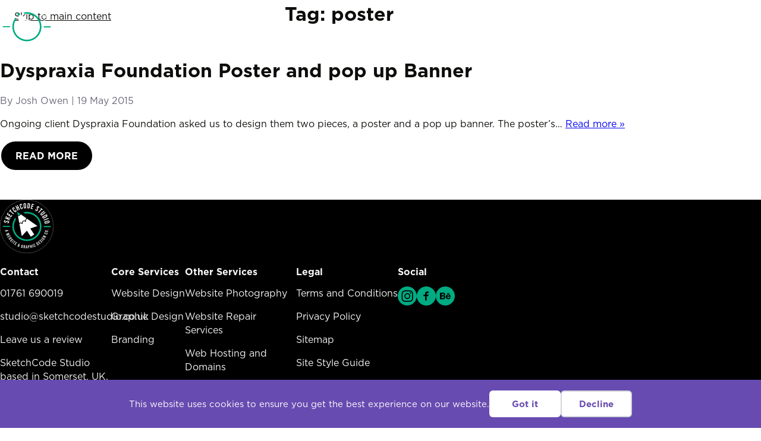

--- FILE ---
content_type: text/html; charset=UTF-8
request_url: https://sketchcodestudio.co.uk/tag/poster/
body_size: 15740
content:
<!doctype html>
<html class="no-js" itemscope="itemscope" itemtype="https://schema.org/Blog" lang="en-GB">

	<head>

				<script>
			// Remove .no-js class from html element then add a JS class to show that JS is working
			document.querySelector('html').classList.remove("no-js");
			document.querySelector('html').classList.add("js");
		</script>

		<style>
			.burger-menu[enabled='true'] .burger-menu__panel { visibility: hidden; opacity: 0; max-height: 0; }
			.burger-menu[enabled='true'] .burger-menu__panel .main-menu {opacity: 0; height: 0;}
		</style>

				
		<meta charset='UTF-8'>

				<meta http-equiv="x-ua-compatible" content="ie=edge">

		<title itemprop=”name”>SketchCode Studio  poster</title>

				<link rel="dns-prefetch" href="//use.typekit.net">
		<!-- <link rel="preconnect" href="https://fonts.gstatic.com/" crossorigin> -->
		 <link rel="stylesheet" href="https://use.typekit.net/qqp0xhj.css">

				<meta name="HandheldFriendly" content="True">
		<meta name="MobileOptimized" content="320">
		<meta name="viewport" content="width=device-width, initial-scale=1, shrink-to-fit=no">

		
				<link rel="manifest" href="/manifest.webmanifest">

		
				<link rel="apple-touch-icon" sizes="180x180" href="/apple-touch-icon.png">

				<!-- <meta name="apple-mobile-web-app-capable" content="yes"> -->
		 
				<meta name="theme-color" content="#00ab82">
				<!-- <meta name="apple-mobile-web-app-status-bar-style" content="black"> -->
		
				<link rel="mask-icon" href="/safari-pinned-tab.svg" color="#00ab82">

				
				<title>poster Archives  - SketchCode Studio</title>
<meta name="robots" content="follow, noindex">
<meta property="og:url" content="https://sketchcodestudio.co.uk/tag/poster/">
<meta property="og:site_name" content="SketchCode Studio">
<meta property="og:locale" content="en_GB">
<meta property="og:type" content="object">
<meta property="og:title" content="poster Archives  - SketchCode Studio">
<meta property="og:image" content="https://sketchcodestudio24.b-cdn.net/wp-content/uploads/2025/06/sketchcode-studio-logo-open-graph.webp">
<meta property="og:image:secure_url" content="https://sketchcodestudio24.b-cdn.net/wp-content/uploads/2025/06/sketchcode-studio-logo-open-graph.webp">
<meta property="og:image:width" content="1640">
<meta property="og:image:height" content="856">
<meta property="og:image:alt" content="SketchCode Studio Logo">
<meta property="fb:pages" content="287737525396">
<meta name="twitter:card" content="summary">
<meta name="twitter:title" content="poster Archives  - SketchCode Studio">
<meta name="twitter:image" content="https://sketchcodestudio24.b-cdn.net/wp-content/uploads/2025/06/sketchcode-studio-logo-250.webp">
<link rel='dns-prefetch' href='//hcaptcha.com' />
<script type="application/ld+json">{"@context":"https:\/\/schema.org","name":"Breadcrumb","@type":"BreadcrumbList","itemListElement":[{"@type":"ListItem","position":1,"item":{"@type":"WebPage","id":"https:\/\/sketchcodestudio.co.uk\/tag\/poster\/#webpage","url":"https:\/\/sketchcodestudio.co.uk\/tag\/poster\/","name":"poster"}}]}</script>
<style id='wp-img-auto-sizes-contain-inline-css' type='text/css'>
img:is([sizes=auto i],[sizes^="auto," i]){contain-intrinsic-size:3000px 1500px}
/*# sourceURL=wp-img-auto-sizes-contain-inline-css */
</style>
<style id='classic-theme-styles-inline-css' type='text/css'>
/*! This file is auto-generated */
.wp-block-button__link{color:#fff;background-color:#32373c;border-radius:9999px;box-shadow:none;text-decoration:none;padding:calc(.667em + 2px) calc(1.333em + 2px);font-size:1.125em}.wp-block-file__button{background:#32373c;color:#fff;text-decoration:none}
/*# sourceURL=/wp-includes/css/classic-themes.min.css */
</style>
<link rel='stylesheet' id='main_css-css' href='https://sketchcodestudio24.b-cdn.net/wp-content/themes/sketchcode-2024-theme/library/dist/css/styles.min.e0de59c121a61ee49b92.css' type='text/css' media='all' />
<link rel="https://api.w.org/" href="https://sketchcodestudio.co.uk/wp-json/" /><link rel="alternate" title="JSON" type="application/json" href="https://sketchcodestudio.co.uk/wp-json/wp/v2/tags/196" /><style>
.h-captcha{position:relative;display:block;margin-bottom:2rem;padding:0;clear:both}.h-captcha[data-size="normal"]{width:302px;height:76px}.h-captcha[data-size="compact"]{width:158px;height:138px}.h-captcha[data-size="invisible"]{display:none}.h-captcha iframe{z-index:1}.h-captcha::before{content:"";display:block;position:absolute;top:0;left:0;background:url(https://sketchcodestudio.co.uk/wp-content/plugins/hcaptcha-for-forms-and-more/assets/images/hcaptcha-div-logo.svg) no-repeat;border:1px solid #fff0;border-radius:4px;box-sizing:border-box}.h-captcha::after{content:"The hCaptcha loading is delayed until user interaction.";font-family:-apple-system,system-ui,BlinkMacSystemFont,"Segoe UI",Roboto,Oxygen,Ubuntu,"Helvetica Neue",Arial,sans-serif;font-size:10px;font-weight:500;position:absolute;top:0;bottom:0;left:0;right:0;box-sizing:border-box;color:#bf1722;opacity:0}.h-captcha:not(:has(iframe))::after{animation:hcap-msg-fade-in .3s ease forwards;animation-delay:2s}.h-captcha:has(iframe)::after{animation:none;opacity:0}@keyframes hcap-msg-fade-in{to{opacity:1}}.h-captcha[data-size="normal"]::before{width:302px;height:76px;background-position:93.8% 28%}.h-captcha[data-size="normal"]::after{width:302px;height:76px;display:flex;flex-wrap:wrap;align-content:center;line-height:normal;padding:0 75px 0 10px}.h-captcha[data-size="compact"]::before{width:158px;height:138px;background-position:49.9% 78.8%}.h-captcha[data-size="compact"]::after{width:158px;height:138px;text-align:center;line-height:normal;padding:24px 10px 10px 10px}.h-captcha[data-theme="light"]::before,body.is-light-theme .h-captcha[data-theme="auto"]::before,.h-captcha[data-theme="auto"]::before{background-color:#fafafa;border:1px solid #e0e0e0}.h-captcha[data-theme="dark"]::before,body.is-dark-theme .h-captcha[data-theme="auto"]::before,html.wp-dark-mode-active .h-captcha[data-theme="auto"]::before,html.drdt-dark-mode .h-captcha[data-theme="auto"]::before{background-image:url(https://sketchcodestudio.co.uk/wp-content/plugins/hcaptcha-for-forms-and-more/assets/images/hcaptcha-div-logo-white.svg);background-repeat:no-repeat;background-color:#333;border:1px solid #f5f5f5}@media (prefers-color-scheme:dark){.h-captcha[data-theme="auto"]::before{background-image:url(https://sketchcodestudio.co.uk/wp-content/plugins/hcaptcha-for-forms-and-more/assets/images/hcaptcha-div-logo-white.svg);background-repeat:no-repeat;background-color:#333;border:1px solid #f5f5f5}}.h-captcha[data-theme="custom"]::before{background-color:initial}.h-captcha[data-size="invisible"]::before,.h-captcha[data-size="invisible"]::after{display:none}.h-captcha iframe{position:relative}div[style*="z-index: 2147483647"] div[style*="border-width: 11px"][style*="position: absolute"][style*="pointer-events: none"]{border-style:none}
</style>

    <script>
    window.dataLayer = window.dataLayer || [];
    function gtag() { dataLayer.push(arguments); }
    gtag('consent', 'default', {
        'ad_user_data': 'denied',
        'ad_personalization': 'denied',
        'ad_storage': 'denied',
        'analytics_storage': 'denied',
        'wait_for_update': 500,
      }); 
gtag('js', new Date()); 
gtag('config', 'G-Z9HJ221VBV');
</script><style>
span[data-name="hcap-cf7"] .h-captcha{margin-bottom:0}span[data-name="hcap-cf7"]~input[type="submit"],span[data-name="hcap-cf7"]~button[type="submit"]{margin-top:2rem}
</style>
<style>.breadcrumb {list-style:none;margin:0;padding-inline-start:0;}.breadcrumb li {margin:0;display:inline-block;position:relative;}.breadcrumb li::after{content:' » ';margin-left:5px;margin-right:5px;}.breadcrumb li:last-child::after{display:none}</style>				
		
	<style id='global-styles-inline-css' type='text/css'>
:root{--wp--preset--aspect-ratio--square: 1;--wp--preset--aspect-ratio--4-3: 4/3;--wp--preset--aspect-ratio--3-4: 3/4;--wp--preset--aspect-ratio--3-2: 3/2;--wp--preset--aspect-ratio--2-3: 2/3;--wp--preset--aspect-ratio--16-9: 16/9;--wp--preset--aspect-ratio--9-16: 9/16;--wp--preset--color--black: #000000;--wp--preset--color--cyan-bluish-gray: #abb8c3;--wp--preset--color--white: #ffffff;--wp--preset--color--pale-pink: #f78da7;--wp--preset--color--vivid-red: #cf2e2e;--wp--preset--color--luminous-vivid-orange: #ff6900;--wp--preset--color--luminous-vivid-amber: #fcb900;--wp--preset--color--light-green-cyan: #7bdcb5;--wp--preset--color--vivid-green-cyan: #00d084;--wp--preset--color--pale-cyan-blue: #8ed1fc;--wp--preset--color--vivid-cyan-blue: #0693e3;--wp--preset--color--vivid-purple: #9b51e0;--wp--preset--color--red: #b52338;--wp--preset--color--grey-70: #444444;--wp--preset--color--grey-20: #cccccc;--wp--preset--gradient--vivid-cyan-blue-to-vivid-purple: linear-gradient(135deg,rgb(6,147,227) 0%,rgb(155,81,224) 100%);--wp--preset--gradient--light-green-cyan-to-vivid-green-cyan: linear-gradient(135deg,rgb(122,220,180) 0%,rgb(0,208,130) 100%);--wp--preset--gradient--luminous-vivid-amber-to-luminous-vivid-orange: linear-gradient(135deg,rgb(252,185,0) 0%,rgb(255,105,0) 100%);--wp--preset--gradient--luminous-vivid-orange-to-vivid-red: linear-gradient(135deg,rgb(255,105,0) 0%,rgb(207,46,46) 100%);--wp--preset--gradient--very-light-gray-to-cyan-bluish-gray: linear-gradient(135deg,rgb(238,238,238) 0%,rgb(169,184,195) 100%);--wp--preset--gradient--cool-to-warm-spectrum: linear-gradient(135deg,rgb(74,234,220) 0%,rgb(151,120,209) 20%,rgb(207,42,186) 40%,rgb(238,44,130) 60%,rgb(251,105,98) 80%,rgb(254,248,76) 100%);--wp--preset--gradient--blush-light-purple: linear-gradient(135deg,rgb(255,206,236) 0%,rgb(152,150,240) 100%);--wp--preset--gradient--blush-bordeaux: linear-gradient(135deg,rgb(254,205,165) 0%,rgb(254,45,45) 50%,rgb(107,0,62) 100%);--wp--preset--gradient--luminous-dusk: linear-gradient(135deg,rgb(255,203,112) 0%,rgb(199,81,192) 50%,rgb(65,88,208) 100%);--wp--preset--gradient--pale-ocean: linear-gradient(135deg,rgb(255,245,203) 0%,rgb(182,227,212) 50%,rgb(51,167,181) 100%);--wp--preset--gradient--electric-grass: linear-gradient(135deg,rgb(202,248,128) 0%,rgb(113,206,126) 100%);--wp--preset--gradient--midnight: linear-gradient(135deg,rgb(2,3,129) 0%,rgb(40,116,252) 100%);--wp--preset--font-size--small: 13px;--wp--preset--font-size--medium: 20px;--wp--preset--font-size--large: 36px;--wp--preset--font-size--x-large: 42px;--wp--preset--spacing--20: 0.44rem;--wp--preset--spacing--30: 0.67rem;--wp--preset--spacing--40: 1rem;--wp--preset--spacing--50: 1.5rem;--wp--preset--spacing--60: 2.25rem;--wp--preset--spacing--70: 3.38rem;--wp--preset--spacing--80: 5.06rem;--wp--preset--shadow--natural: 6px 6px 9px rgba(0, 0, 0, 0.2);--wp--preset--shadow--deep: 12px 12px 50px rgba(0, 0, 0, 0.4);--wp--preset--shadow--sharp: 6px 6px 0px rgba(0, 0, 0, 0.2);--wp--preset--shadow--outlined: 6px 6px 0px -3px rgb(255, 255, 255), 6px 6px rgb(0, 0, 0);--wp--preset--shadow--crisp: 6px 6px 0px rgb(0, 0, 0);}:where(.is-layout-flex){gap: 0.5em;}:where(.is-layout-grid){gap: 0.5em;}body .is-layout-flex{display: flex;}.is-layout-flex{flex-wrap: wrap;align-items: center;}.is-layout-flex > :is(*, div){margin: 0;}body .is-layout-grid{display: grid;}.is-layout-grid > :is(*, div){margin: 0;}:where(.wp-block-columns.is-layout-flex){gap: 2em;}:where(.wp-block-columns.is-layout-grid){gap: 2em;}:where(.wp-block-post-template.is-layout-flex){gap: 1.25em;}:where(.wp-block-post-template.is-layout-grid){gap: 1.25em;}.has-black-color{color: var(--wp--preset--color--black) !important;}.has-cyan-bluish-gray-color{color: var(--wp--preset--color--cyan-bluish-gray) !important;}.has-white-color{color: var(--wp--preset--color--white) !important;}.has-pale-pink-color{color: var(--wp--preset--color--pale-pink) !important;}.has-vivid-red-color{color: var(--wp--preset--color--vivid-red) !important;}.has-luminous-vivid-orange-color{color: var(--wp--preset--color--luminous-vivid-orange) !important;}.has-luminous-vivid-amber-color{color: var(--wp--preset--color--luminous-vivid-amber) !important;}.has-light-green-cyan-color{color: var(--wp--preset--color--light-green-cyan) !important;}.has-vivid-green-cyan-color{color: var(--wp--preset--color--vivid-green-cyan) !important;}.has-pale-cyan-blue-color{color: var(--wp--preset--color--pale-cyan-blue) !important;}.has-vivid-cyan-blue-color{color: var(--wp--preset--color--vivid-cyan-blue) !important;}.has-vivid-purple-color{color: var(--wp--preset--color--vivid-purple) !important;}.has-black-background-color{background-color: var(--wp--preset--color--black) !important;}.has-cyan-bluish-gray-background-color{background-color: var(--wp--preset--color--cyan-bluish-gray) !important;}.has-white-background-color{background-color: var(--wp--preset--color--white) !important;}.has-pale-pink-background-color{background-color: var(--wp--preset--color--pale-pink) !important;}.has-vivid-red-background-color{background-color: var(--wp--preset--color--vivid-red) !important;}.has-luminous-vivid-orange-background-color{background-color: var(--wp--preset--color--luminous-vivid-orange) !important;}.has-luminous-vivid-amber-background-color{background-color: var(--wp--preset--color--luminous-vivid-amber) !important;}.has-light-green-cyan-background-color{background-color: var(--wp--preset--color--light-green-cyan) !important;}.has-vivid-green-cyan-background-color{background-color: var(--wp--preset--color--vivid-green-cyan) !important;}.has-pale-cyan-blue-background-color{background-color: var(--wp--preset--color--pale-cyan-blue) !important;}.has-vivid-cyan-blue-background-color{background-color: var(--wp--preset--color--vivid-cyan-blue) !important;}.has-vivid-purple-background-color{background-color: var(--wp--preset--color--vivid-purple) !important;}.has-black-border-color{border-color: var(--wp--preset--color--black) !important;}.has-cyan-bluish-gray-border-color{border-color: var(--wp--preset--color--cyan-bluish-gray) !important;}.has-white-border-color{border-color: var(--wp--preset--color--white) !important;}.has-pale-pink-border-color{border-color: var(--wp--preset--color--pale-pink) !important;}.has-vivid-red-border-color{border-color: var(--wp--preset--color--vivid-red) !important;}.has-luminous-vivid-orange-border-color{border-color: var(--wp--preset--color--luminous-vivid-orange) !important;}.has-luminous-vivid-amber-border-color{border-color: var(--wp--preset--color--luminous-vivid-amber) !important;}.has-light-green-cyan-border-color{border-color: var(--wp--preset--color--light-green-cyan) !important;}.has-vivid-green-cyan-border-color{border-color: var(--wp--preset--color--vivid-green-cyan) !important;}.has-pale-cyan-blue-border-color{border-color: var(--wp--preset--color--pale-cyan-blue) !important;}.has-vivid-cyan-blue-border-color{border-color: var(--wp--preset--color--vivid-cyan-blue) !important;}.has-vivid-purple-border-color{border-color: var(--wp--preset--color--vivid-purple) !important;}.has-vivid-cyan-blue-to-vivid-purple-gradient-background{background: var(--wp--preset--gradient--vivid-cyan-blue-to-vivid-purple) !important;}.has-light-green-cyan-to-vivid-green-cyan-gradient-background{background: var(--wp--preset--gradient--light-green-cyan-to-vivid-green-cyan) !important;}.has-luminous-vivid-amber-to-luminous-vivid-orange-gradient-background{background: var(--wp--preset--gradient--luminous-vivid-amber-to-luminous-vivid-orange) !important;}.has-luminous-vivid-orange-to-vivid-red-gradient-background{background: var(--wp--preset--gradient--luminous-vivid-orange-to-vivid-red) !important;}.has-very-light-gray-to-cyan-bluish-gray-gradient-background{background: var(--wp--preset--gradient--very-light-gray-to-cyan-bluish-gray) !important;}.has-cool-to-warm-spectrum-gradient-background{background: var(--wp--preset--gradient--cool-to-warm-spectrum) !important;}.has-blush-light-purple-gradient-background{background: var(--wp--preset--gradient--blush-light-purple) !important;}.has-blush-bordeaux-gradient-background{background: var(--wp--preset--gradient--blush-bordeaux) !important;}.has-luminous-dusk-gradient-background{background: var(--wp--preset--gradient--luminous-dusk) !important;}.has-pale-ocean-gradient-background{background: var(--wp--preset--gradient--pale-ocean) !important;}.has-electric-grass-gradient-background{background: var(--wp--preset--gradient--electric-grass) !important;}.has-midnight-gradient-background{background: var(--wp--preset--gradient--midnight) !important;}.has-small-font-size{font-size: var(--wp--preset--font-size--small) !important;}.has-medium-font-size{font-size: var(--wp--preset--font-size--medium) !important;}.has-large-font-size{font-size: var(--wp--preset--font-size--large) !important;}.has-x-large-font-size{font-size: var(--wp--preset--font-size--x-large) !important;}
/*# sourceURL=global-styles-inline-css */
</style>
</head>

	<body class="archive tag tag-poster tag-196 wp-embed-responsive wp-theme-sketchcode-2024-theme" itemscope itemtype="https://schema.org/WebPage">
		
		<noscript>
			<div class="block block--half-top block--half-bottom alert--info">
				<div class="wrapper">
					<p class="strong h-centered h-center-text">JavaScript must be enabled in your browser in order to use some functions.</p>
				</div>
			</div>
		</noscript>

		<a class="h-skipnav" href="#skiptarget" onclick="document.getElementById('#skiptarget').focus();">Skip to main content</a>

		<header class="site-header" role="banner" itemscope itemtype="https://schema.org/WPHeader">

			<div class="" itemscope itemtype="https://schema.org/Organization">

				<div class="site-header_brand-and-nav cluster cluster--space-between cluster--nowrap">
				
					<div class="site-header__brand">

						<a class="site-logo" itemscope itemtype="https://schema.org/Organization" itemprop="url" href="https://sketchcodestudio.co.uk" title="Home" rel="nofollow">
							<h2 class="h-screen-reader-text">SketchCode Studio</h2>
							<svg role="img" width="90" height="90" aria-hidden="true" style="max-width: 100%;" rel="preload" fetchpriority="high"> 
								<title>SketchCode Studio</title>
								<use xlink:href="#siteLogo"></use>
							</svg>
						</a>

					</div>

					<div class="site-header__nav-and-call cluster">
						
						<div class="site-nav-element">
							<h3 class="h-screen-reader-text">Telephone</h3>
								<div>
				<a class="unstyled-link small"  title="Telephone" aria-label="Telephone:01761 690019" itemprop="telephone" href="tel:01761 690019">01761 690019</a>
	</div>
						</div>

						<burger-menu max-width="9999">
							
							<nav class="main-menu heading-text" itemscope itemtype="https://schema.org/SiteNavigationElement" aria-label="Main Menu ">
								
								<h2 class="h-screen-reader-text">Main Menu</h2>

								<div class="wrapper main-menu__grid">

									<div class="site-nav-element main-menu__primary">
										<h2 class="h-screen-reader-text">Primary Services and Contact</h2>
										<ul id="menu-main-menu" class="main-menu__list step-3-4"><li id="menu-item-57" class="menu-item menu-item-type-post_type menu-item-object-page menu-item-57"><a href="https://sketchcodestudio.co.uk/our-design-and-development-services/branding/">Branding</a></li>
<li id="menu-item-60" class="menu-item menu-item-type-post_type menu-item-object-page menu-item-60"><a href="https://sketchcodestudio.co.uk/our-design-and-development-services/website-design/">Website Design</a></li>
<li id="menu-item-59" class="menu-item menu-item-type-post_type menu-item-object-page menu-item-59"><a href="https://sketchcodestudio.co.uk/our-design-and-development-services/graphic-design/">Graphic Design</a></li>
<li id="menu-item-61" class="menu-item menu-item-type-post_type menu-item-object-page menu-item-61"><a href="https://sketchcodestudio.co.uk/about-us/">About Us</a></li>
<li id="menu-item-56" class="menu-item menu-item-type-post_type menu-item-object-page current_page_parent menu-item-56"><a href="https://sketchcodestudio.co.uk/blog/">Blog</a></li>
<li id="menu-item-62" class="menu-item menu-item-type-post_type menu-item-object-page menu-item-62"><a href="https://sketchcodestudio.co.uk/contact-us/">Contact Us</a></li>
</ul>									</div>

									<div class="site-nav-element main-menu__secondary flow flow--half">
										<h2 class="step-1">Other Services</h2>
										<hr class="rule rule--light">
										<ul id="menu-other-services-menu" class="other-sevices-menu__list step-1 flow flow--quarter"><li id="menu-item-68" class="menu-item menu-item-type-post_type menu-item-object-page menu-item-68"><a href="https://sketchcodestudio.co.uk/website-photography/">Website Photography</a></li>
<li id="menu-item-69" class="menu-item menu-item-type-post_type menu-item-object-page menu-item-69"><a href="https://sketchcodestudio.co.uk/our-design-and-development-services/website-repair-services/">Website Repair Services</a></li>
<li id="menu-item-67" class="menu-item menu-item-type-post_type menu-item-object-page menu-item-67"><a href="https://sketchcodestudio.co.uk/website-hosting-and-domains/">Web Hosting and Domains</a></li>
<li id="menu-item-70" class="menu-item menu-item-type-post_type menu-item-object-page menu-item-70"><a href="https://sketchcodestudio.co.uk/our-design-and-development-services/white-label-web-design/">White Label Web Design</a></li>
</ul>									</div>

									<div class="main-menu__social-and-contact flow">

										<div class="site-nav-element main-menu__social">
											<ul id="menu-social-menu" class="social-nav__list h-plain-list cluster"><li id="menu-item-80" class="menu-item menu-item-type-custom menu-item-object-custom menu-item-80"><a href="https://www.instagram.com/sketchcode_studio/" class="icon icon-instagram h-hide-text">Find SketchCode Studio on Instagram</a></li>
<li id="menu-item-78" class="menu-item menu-item-type-custom menu-item-object-custom menu-item-78"><a href="https://www.facebook.com/SketchCodeStudio" class="icon icon-facebook h-hide-text">Find SketchCode Studio on Facebook</a></li>
<li id="menu-item-81" class="menu-item menu-item-type-custom menu-item-object-custom menu-item-81"><a href="https://www.behance.net/sketchcodestudio" class="icon icon-behance h-hide-text">Find SketchCode Studio on Behance</a></li>
</ul>			
										</div>

										<div class="site-nav-element main-menu__contact step-0 flow flow--quarter">
												<div>
					<strong>Call Us</strong>
				<a class="unstyled-link"  title="Telephone" aria-label="Telephone:01761 690019" itemprop="telephone" href="tel:01761 690019">01761 690019</a>
	</div>
												<div>
					<strong>Send An Email</strong>
				<a class="unstyled-link" title="Email" aria-label="Email:studi&#111;&#64;sk&#101;t&#99;&#104;c&#111;d&#101;stud&#105;o.c&#111;.&#117;k" href="mailto:&#115;tu&#100;&#105;o&#64;&#115;&#107;et&#99;hc&#111;&#100;&#101;&#115;&#116;ud&#105;o.&#99;o&#46;uk">st&#117;&#100;&#105;&#111;&#64;&#115;&#107;&#101;t&#99;h&#99;&#111;de&#115;&#116;&#117;d&#105;o&#46;&#99;o&#46;u&#107;</a>
	</div>
										</div>

									</div>

								</div>

							</nav>

						</burger-menu>

					</div>
					
				</div>

								
			</div>

						<div>
				<p id="skiptargetholder"><span id="skiptarget" class="skip" tabindex="-1"></span></p>
			</div>
			
		</header>
		
	<main id="main" itemscope itemprop="mainContentOfPage" itemtype="https://schema.org/Blog">
	
		<div class="content block">

			<div class="wrapper flow flow--triple">

								
<h1 class="page-title h-center-text">Tag: <span>poster</span></h1>
<div id="archive_feed" class="owl-bordered flow flow--triple flow-padding flow-padding--triple">
							
	
		<article id="post_3186" class="flow post-3186 post type-post status-publish format-standard hentry category-work tag-conference tag-design tag-exhibition-posters tag-poster tag-talks">

			<header class="entry-header article-header flow">

				
	<h1 class="h2 archive-title"><span>Dyspraxia Foundation Poster and pop up Banner</h1>

			
				
<div class="byline-wrap text-subtle small">

	<span class="byline"> By <span class="author vcard"><a class="unstyled-link" href="https://sketchcodestudio.co.uk/author/joshowen/">Josh Owen</a></span> |</span><span class="posted-on"><span class="h-screen-reader-text">Posted on</span> <a class="unstyled-link" href="https://sketchcodestudio.co.uk/dyspraxia-foundation-poster-and-pop-up-banner/" rel="bookmark"><time class="entry-date published updated" datetime="2015-05-19T16:27:53+01:00">19 May 2015</time></a></span></div>
			</header>

			<section class="content flow">
				
				<div>
					<p>Ongoing client Dyspraxia Foundation asked us to design them two pieces, a poster and a pop up banner. The poster&#8217;s&#8230;  <a class="excerpt-read-more" href="https://sketchcodestudio.co.uk/dyspraxia-foundation-poster-and-pop-up-banner/" title="Read Dyspraxia Foundation Poster and pop up Banner">Read more &raquo;</a></p>
				</div>

				<div>
					<a class="btn btn--secondary" href="https://sketchcodestudio.co.uk/dyspraxia-foundation-poster-and-pop-up-banner/" rel="bookmark" title="Dyspraxia Foundation Poster and pop up Banner">Read More</a>
				</div>

			</section>

		</article>

	

</div>
<div class="post-navigation">

	
</div>



			</div>

		</div>
	</main>
		<footer id="site_footer" class="site-footer block tile tile--dark" role="contentinfo" itemscope itemtype="https://schema.org/WPFooter">

			<div class="wrapper flow">

				<div class="site-footer__brand">

					<svg role="img" width="90" height="90" aria-hidden="true" style="max-width: 100%;"> 
						<title>SketchCode Studio</title>
						<use xlink:href="#siteLogo"></use>
					</svg>

				</div>
				<div class="site-footer__core-info cluster cluster--v-align-start cluster--gap-medium cluster--children-max-width-small">

					<div class="site-footer__item flow">
						<h3 class="step-1">Contact</h3>
						<div class="flow">
							<div class="xsmall">
									<div>
				<a class="unstyled-link"  title="Telephone" aria-label="Telephone:01761 690019" itemprop="telephone" href="tel:01761 690019">01761 690019</a>
	</div>
							</div>
							<div class="xsmall">
									<div>
				<a class="unstyled-link" title="Email" aria-label="Email:st&#117;&#100;i&#111;&#64;sk&#101;tc&#104;&#99;o&#100;e&#115;&#116;&#117;&#100;i&#111;&#46;&#99;o&#46;uk" href="mailto:stud&#105;&#111;&#64;&#115;&#107;e&#116;&#99;h&#99;od&#101;&#115;&#116;u&#100;i&#111;.&#99;o.u&#107;">stud&#105;o&#64;ske&#116;&#99;hc&#111;de&#115;tu&#100;i&#111;.c&#111;&#46;&#117;k</a>
	</div>
							</div>
							<div class="xsmall">
								<a href="https://go.climbo.com/sketchcode-studio" class="unstyled-link" target="_blank" rel="nofollow noopener">Leave us a review</a>
							</div>
						</div>
						<div>
							<p class="xsmall">SketchCode Studio based in Somerset, UK. Providing graphic design and website design and development in <a href="https://sketchcodestudio.co.uk/website-design-bristol/">Bristol</a>, <a href="https://sketchcodestudio.co.uk/website-design-bath/">Bath</a>, Wells, Glastonbury, Taunton and Frome. SketchCode Studio also provides professional Logo Design services in <a href="https://sketchcodestudio.co.uk/our-services/logo-design-bristol/">Bristol</a> and <a href="https://sketchcodestudio.co.uk/our-services/logo-design-bath/">Bath</a>.
</p>
						</div>
					</div>

					<div class="site-footer__item flow">
						<h3 class="step-1">Core Services</h3>
						<nav>
							<h3 class="h-screen-reader-text">Core Services Menu</h3>
							<ul id="menu-core-services-menu" class="xsmall flow"><li id="menu-item-66" class="menu-item menu-item-type-post_type menu-item-object-page menu-item-66"><a href="https://sketchcodestudio.co.uk/our-design-and-development-services/website-design/">Website Design</a></li>
<li id="menu-item-65" class="menu-item menu-item-type-post_type menu-item-object-page menu-item-65"><a href="https://sketchcodestudio.co.uk/our-design-and-development-services/graphic-design/">Graphic Design</a></li>
<li id="menu-item-64" class="menu-item menu-item-type-post_type menu-item-object-page menu-item-64"><a href="https://sketchcodestudio.co.uk/our-design-and-development-services/branding/">Branding</a></li>
</ul>						</nav>
					</div>

					<div class="site-footer__item flow">
						<h3 class="step-1">Other Services</h3>
						<nav>
							<h3 class="h-screen-reader-text">Other Services Menu</h3>
							<ul id="menu-other-services-menu-1" class="xsmall flow"><li class="menu-item menu-item-type-post_type menu-item-object-page menu-item-68"><a href="https://sketchcodestudio.co.uk/website-photography/">Website Photography</a></li>
<li class="menu-item menu-item-type-post_type menu-item-object-page menu-item-69"><a href="https://sketchcodestudio.co.uk/our-design-and-development-services/website-repair-services/">Website Repair Services</a></li>
<li class="menu-item menu-item-type-post_type menu-item-object-page menu-item-67"><a href="https://sketchcodestudio.co.uk/website-hosting-and-domains/">Web Hosting and Domains</a></li>
<li class="menu-item menu-item-type-post_type menu-item-object-page menu-item-70"><a href="https://sketchcodestudio.co.uk/our-design-and-development-services/white-label-web-design/">White Label Web Design</a></li>
</ul>						</nav>
					</div>

					<div class="site-footer__item flow">
						<h3 class="step-1">Legal</h3>
						<nav>
							<h3 class="h-screen-reader-text">Legal Menu</h3>
							<ul id="menu-legal-menu" class="xsmall flow"><li id="menu-item-76" class="menu-item menu-item-type-post_type menu-item-object-page menu-item-76"><a href="https://sketchcodestudio.co.uk/terms-and-conditions/">Terms and Conditions</a></li>
<li id="menu-item-75" class="menu-item menu-item-type-post_type menu-item-object-page menu-item-privacy-policy menu-item-75"><a rel="privacy-policy" href="https://sketchcodestudio.co.uk/privacy-policy/">Privacy Policy</a></li>
<li id="menu-item-74" class="menu-item menu-item-type-post_type menu-item-object-page menu-item-74"><a href="https://sketchcodestudio.co.uk/sitemap/">Sitemap</a></li>
<li id="menu-item-77" class="menu-item menu-item-type-post_type menu-item-object-page menu-item-77"><a href="https://sketchcodestudio.co.uk/sample-page/">Site Style Guide</a></li>
</ul>						</nav>
					</div>

					<div class="site-footer__item flow">
						<h3 class="step-1">Social</h3>
						<div class="social-nav">
							<ul id="menu-social-menu-1" class="social-nav__list h-plain-list cluster cluster--gap-xsmall"><li class="menu-item menu-item-type-custom menu-item-object-custom menu-item-80"><a href="https://www.instagram.com/sketchcode_studio/" class="icon icon-instagram h-hide-text">Find SketchCode Studio on Instagram</a></li>
<li class="menu-item menu-item-type-custom menu-item-object-custom menu-item-78"><a href="https://www.facebook.com/SketchCodeStudio" class="icon icon-facebook h-hide-text">Find SketchCode Studio on Facebook</a></li>
<li class="menu-item menu-item-type-custom menu-item-object-custom menu-item-81"><a href="https://www.behance.net/sketchcodestudio" class="icon icon-behance h-hide-text">Find SketchCode Studio on Behance</a></li>
</ul>							
						</div>
					</div>
					
				</div>
				<div class="site-footer__meta">
					
					<p class="xsmall">&copy; SketchCode Studio 2008 -  2026 All rights reserved.</p>

				</div>
			</div>

		</footer>

		<div id="svg_files" class="h-hidden" aria-hidden="true">

			<svg xmlns="http://www.w3.org/2000/svg" id="siteLogo" data-name="SketchCode Studio Logo" viewBox="0 0 363.86 363.86"><defs><style>.cls-2{fill:#fff}.cls-3{fill:#00ab82}</style></defs><path d="M182.88 82.89a98.87 98.87 0 0 0-24.73 3.12c3.89 2.82 7.79 5.64 11.68 8.45a89.7 89.7 0 0 1 13.05-.95c11.92 0 23.49 2.33 34.36 6.93a87.965 87.965 0 0 1 28.07 18.93c8.11 8.11 14.48 17.56 18.93 28.07 4.6 10.88 6.93 22.44 6.93 34.36s-2.33 23.49-6.93 34.36a87.965 87.965 0 0 1-18.93 28.07c-8.11 8.11-17.56 14.48-28.07 18.93-10.88 4.6-22.44 6.93-34.36 6.93s-23.49-2.33-34.36-6.93a87.965 87.965 0 0 1-28.07-18.93c-8.11-8.11-14.48-17.56-18.93-28.07-4.6-10.88-6.93-22.44-6.93-34.36s2.33-23.49 6.93-34.36c1.81-4.28 3.94-8.37 6.37-12.27-.87-5.06-1.73-10-2.55-14.77-13.38 16.87-21.37 38.2-21.37 61.41 0 54.63 44.28 98.91 98.91 98.91s98.91-44.28 98.91-98.91-44.28-98.91-98.91-98.91ZM19.18 177.77h48.05v7.64H19.18zM296.8 179.29h48.05v7.64H296.8z" class="cls-3"/><g id="Pointer"><path d="M254.65 178.95c-23.03-16.1-46.04-32.22-69.04-48.34-1.64.21-3.21.78-4.6 1.69a11.067 11.067 0 0 0-4.15 13.66c.54 1.27.11 2.74-1.04 3.48-.46.3-.99.46-1.54.47-.74.01-1.45-.26-2.01-.76a11.087 11.087 0 0 0-7.63-2.87c-1.47.02-2.93.34-4.27.93l-.64.32c-.19.09-.36.18-.52.28l-.07.04v.01c-.15.08-.28.16-.39.24-.12.08-.25.17-.39.27s0 .01 0 .01l-.06.04c-.15.11-.3.23-.46.36l-.45.36c-3.28 2.91-4.55 7.57-3.17 11.76a2.91 2.91 0 0 1-1.18 3.36c-.44.29-.96.44-1.48.45-.8.01-1.58-.32-2.12-.91a11.124 11.124 0 0 0-8.31-3.53c-2.08.03-4.11.65-5.86 1.79-1.2.78-2.21 1.77-2.99 2.88 5.55 29.51 11.47 60.94 15.69 83.33l35.08-37.46 26.54 41.06 23.15-15.15-26.5-40.99 48.45-16.79Z" class="cls-2"/><path d="M178.48 128.42c.73-.47 1.49-.87 2.27-1.22-13.13-9.21-26.27-18.42-39.4-27.63-3.13 5.3-7.99 9.23-13.87 11.15-1.71.56-3.47.93-5.24 1.11l8.94 47.5c.48-.4.99-.79 1.53-1.14 2.48-1.61 5.35-2.49 8.3-2.53 2.79-.04 5.57.67 7.99 2.03-.08-5.13 2.33-9.99 6.55-13.02.12-.09.24-.17.37-.26.02-.01.04-.03.06-.04.05-.04.1-.07.16-.11.02-.01.03-.02.05-.03.02-.01.03-.02.05-.03.05-.04.11-.07.16-.1.02-.01.04-.02.07-.04.13-.08.25-.16.37-.22 2.34-1.38 5-2.12 7.71-2.16 2.38-.04 4.71.46 6.85 1.45-.55-5.76 2.15-11.5 7.07-14.69Z" class="cls-2"/><path d="M121.42 107.46c1.56-.13 3.14-.44 4.69-.95 5.11-1.66 9.13-5.13 11.61-9.48-7.01-4.92-14.02-9.84-21.03-14.75 0 0 1.86 9.87 4.74 25.18Z" class="cls-3"/></g><circle cx="181.93" cy="181.93" r="181.39" style="fill:none;stroke:#fff;stroke-miterlimit:10;stroke-width:1.09px"/><g id="A_Website_Graphic_Design_Company" data-name="A Website &amp;amp; Graphic Design Company"><path d="m55.57 206.42.91 4.35-19.86 7.62-.67-3.21 3.96-1.44h-.06l-.76-3.64-4.14.26-.62-2.98 21.25-.96Zm-13 6.37 9.86-3.55v-.06l-10.46.72.6 2.89ZM60.04 224.08l1.21 2.92-14.35 7.52.02.06 15.5-4.74 1.37 3.31-14.32 7.61.02.06L64.96 236l1.08 2.62-20.21 6.07-1.56-3.78 12.51-6.79-.02-.06-13.65 4.04-1.67-4.02 18.59-9.99ZM68.03 242.13l4.44 7.77-2.6 1.49-2.81-4.92-4.82 2.75 2.23 3.91-2.6 1.49-2.23-3.91-5.6 3.2 2.81 4.92-2.6 1.49-4.44-7.77 18.23-10.41ZM74.79 253.49l2.91 4.01c.99 1.37 1.4 2.6 1.21 3.69-.18 1.09-.94 2.12-2.27 3.08l-.68.49c-.87.63-1.69 1.01-2.44 1.13-.76.12-1.46-.03-2.13-.43l-.05.03c.5 1.65-.2 3.17-2.11 4.55l-1.46 1.05c-1.31.95-2.56 1.33-3.74 1.15-1.18-.19-2.25-.94-3.21-2.26l-3.03-4.18 17-12.32Zm-11.55 14.74c.34.47.71.72 1.13.77.41.04.93-.16 1.54-.6l1.48-1.07c.78-.56 1.22-1.09 1.33-1.57.11-.48-.06-1.03-.5-1.64l-.86-1.18-5.22 3.78 1.1 1.52Zm7.3-6.03c.38.53.81.83 1.28.9s1.03-.14 1.67-.6l.95-.69c.62-.45.98-.88 1.1-1.29.12-.42 0-.86-.33-1.32l-.93-1.28-4.49 3.25.75 1.04ZM69.08 278.76c.13-1.21.84-2.39 2.1-3.52l.89-.8 2.07 2.31-1.07.96c-1.01.91-1.14 1.78-.39 2.63.37.42.78.62 1.21.62.44 0 .93-.25 1.48-.75.66-.59 1.1-1.25 1.34-1.99.23-.74.34-1.83.33-3.26 0-1.81.17-3.24.54-4.28.37-1.05 1-1.98 1.91-2.79 1.24-1.1 2.47-1.65 3.71-1.63 1.24.02 2.38.62 3.44 1.8 1.05 1.17 1.5 2.36 1.36 3.57s-.85 2.38-2.11 3.51l-.65.58-2.07-2.31.8-.72c.54-.48.83-.93.9-1.36.06-.43-.09-.84-.45-1.24-.73-.82-1.59-.78-2.59.12-.57.51-.96 1.13-1.18 1.88-.22.74-.32 1.83-.31 3.26.02 1.82-.16 3.25-.55 4.29s-1.07 2-2.05 2.88c-1.28 1.15-2.55 1.71-3.8 1.69-1.25-.02-2.41-.63-3.48-1.83-1.06-1.19-1.52-2.39-1.39-3.6ZM92.76 274.81l2.39 2.24-14.36 15.32-2.4-2.24 14.36-15.32ZM98.91 284.24l-2.69-2.13 1.86-2.35 7.95 6.3-1.86 2.35-2.69-2.13-11.17 14.11-2.57-2.04 11.17-14.11ZM109.29 288.32l7.55 4.8-1.61 2.53-4.78-3.04-2.98 4.68 3.8 2.42-1.61 2.53-3.8-2.42-3.46 5.44 4.79 3.04-1.61 2.53-7.55-4.8 11.26-17.72ZM119.9 317.25c-.25-.99-.07-2.21.54-3.65l.85-2.02c.43-1.01.96-1.79 1.59-2.32.63-.53 1.41-.79 2.33-.77l.02-.06c-.59-.6-.92-1.29-.98-2.09-.06-.8.12-1.71.56-2.74l.15-.36c.66-1.56 1.54-2.6 2.63-3.09 1.09-.49 2.39-.42 3.89.21l3.46 1.46-1.17 2.76-3.41-1.44c-.5-.21-.94-.22-1.33-.04-.39.18-.72.6-1 1.27l-.5 1.19c-.31.74-.38 1.33-.21 1.77.17.44.56.79 1.16 1.04l1.18.5.91-2.15 2.97 1.25-.91 2.15.85.36-1.17 2.76-.85-.36-2.68 6.36c-.23.55-.4 1.01-.51 1.36-.11.36-.16.73-.15 1.12l-3.02-1.28c.02-.47.15-1.01.37-1.64l-.05-.02c-.59.47-1.16.76-1.71.87-.55.11-1.15.04-1.79-.24-1.1-.46-1.77-1.19-2.02-2.19Zm6.73-1.13 1.89-4.48-1.15-.49c-.7-.29-1.28-.32-1.75-.07s-.89.81-1.27 1.7l-.83 1.96c-.27.65-.34 1.16-.2 1.54.14.38.44.67.9.87.95.4 1.76.06 2.41-1.03ZM144.11 325.69c-.61-1.08-.71-2.44-.33-4.1l2.52-10.75c.39-1.66 1.09-2.83 2.11-3.53 1.02-.69 2.31-.86 3.86-.5 1.55.36 2.63 1.08 3.23 2.16.61 1.08.71 2.44.33 4.1l-.41 1.75-3.02-.71.46-1.96c.32-1.34-.08-2.14-1.18-2.4-1.1-.26-1.81.28-2.13 1.63l-2.62 11.19c-.31 1.32.09 2.11 1.19 2.37 1.1.26 1.81-.27 2.12-1.6l.94-4-1.6-.37.68-2.92 4.62 1.08-1.57 6.69c-.39 1.65-1.09 2.83-2.11 3.52-1.02.69-2.31.86-3.86.5-1.55-.36-2.63-1.08-3.23-2.16ZM161.42 309.01l4.83.58c1.68.2 2.86.74 3.53 1.62.68.88.92 2.13.72 3.76l-.15 1.28c-.26 2.16-1.14 3.45-2.63 3.85v.06c.75.33 1.25.89 1.49 1.66.24.77.28 1.78.13 3.01l-.44 3.66c-.07.6-.11 1.08-.11 1.45 0 .37.05.75.17 1.12l-3.32-.4c-.08-.35-.12-.68-.12-.98 0-.3.04-.84.13-1.61l.46-3.81c.11-.95.04-1.64-.22-2.05-.26-.41-.77-.67-1.52-.76l-1.12-.14-1.08 8.93-3.26-.39 2.51-20.85Zm3.36 9.47c.65.08 1.16-.03 1.53-.33.37-.3.6-.84.69-1.64l.19-1.61c.09-.75.02-1.32-.2-1.69-.23-.37-.62-.59-1.2-.66l-1.48-.18-.72 5.96 1.19.14ZM178.26 310.49l4.45.04 3.22 21.02-3.28-.03-.56-4.17v.06l-3.73-.03-.63 4.1-3.04-.03 3.58-20.97Zm3.46 14.06-1.37-10.39h-.06l-1.52 10.36 2.95.03ZM190.1 310.31l4.81-.49c1.62-.16 2.88.15 3.78.94.9.79 1.44 2.04 1.61 3.73l.21 2.06c.17 1.69-.1 3.02-.83 3.97s-1.9 1.52-3.52 1.68l-1.54.16.86 8.5-3.26.33-2.12-20.89Zm5.76 8.91c.53-.05.92-.24 1.16-.57.24-.33.32-.85.25-1.56l-.25-2.48c-.07-.72-.26-1.21-.55-1.48-.3-.27-.71-.38-1.25-.33l-1.54.16.65 6.42 1.54-.16ZM203.88 308.67l3.21-.69 1.81 8.36 3.44-.75-1.81-8.35 3.21-.69 4.44 20.52-3.21.69-2-9.23-3.44.74 2 9.23-3.21.69-4.44-20.52ZM218.38 305.16l3.13-.98 6.27 20.04-3.13.98-6.27-20.04ZM234.64 320.7c-1.11-.52-1.97-1.54-2.59-3.05l-4.28-10.43c-.62-1.52-.72-2.85-.3-3.99.42-1.15 1.36-2.02 2.81-2.61s2.73-.63 3.84-.12c1.11.52 1.97 1.54 2.59 3.05l.84 2.05-2.87 1.18-.92-2.25c-.49-1.2-1.25-1.6-2.26-1.18-1.01.41-1.27 1.22-.78 2.43l4.45 10.85c.49 1.18 1.24 1.57 2.25 1.15s1.28-1.22.79-2.4l-1.22-2.97 2.87-1.18 1.13 2.75c.62 1.52.72 2.85.3 3.99-.42 1.15-1.36 2.02-2.81 2.61-1.45.6-2.73.63-3.84.12ZM245.16 293.77l4.25-2.65c1.38-.86 2.66-1.14 3.81-.82 1.16.32 2.18 1.2 3.08 2.64l5.61 9.01c.9 1.44 1.23 2.75 1.01 3.93-.23 1.18-1.03 2.2-2.42 3.06l-4.25 2.65-11.1-17.82Zm13.71 12.66c.46-.28.72-.64.8-1.06.08-.42-.08-.94-.46-1.55l-5.77-9.27c-.38-.61-.78-.98-1.19-1.1-.41-.12-.85-.04-1.3.25l-1.42.88 7.93 12.73 1.42-.88ZM257.31 285.86l7.04-5.52 1.85 2.36-4.46 3.5 3.42 4.37 3.54-2.78 1.85 2.36-3.54 2.78 3.98 5.07 4.46-3.5 1.85 2.36-7.04 5.52-12.96-16.52ZM281.91 291.35c-1.22-.09-2.42-.74-3.6-1.97l-.83-.86 2.23-2.16 1 1.04c.94.98 1.83 1.07 2.64.29.4-.39.59-.8.57-1.24-.02-.44-.29-.92-.8-1.45-.61-.63-1.29-1.05-2.04-1.26-.75-.21-1.84-.27-3.27-.2-1.81.08-3.24-.05-4.3-.37-1.06-.33-2.01-.93-2.86-1.8-1.15-1.19-1.75-2.41-1.78-3.64-.03-1.24.53-2.41 1.67-3.51 1.13-1.09 2.3-1.59 3.51-1.5 1.21.09 2.41.75 3.59 1.98l.6.63-2.23 2.16-.75-.78c-.5-.52-.96-.8-1.39-.84s-.84.12-1.22.49c-.79.76-.71 1.62.22 2.59.53.55 1.17.92 1.92 1.11.75.19 1.84.25 3.27.18 1.82-.09 3.26.04 4.31.38s2.04.99 2.95 1.94c1.2 1.24 1.81 2.48 1.84 3.73.03 1.25-.53 2.43-1.69 3.55-1.14 1.11-2.33 1.61-3.54 1.53ZM277.09 267.87l2.16-2.47 15.8 13.83-2.16 2.47-15.8-13.83ZM299.06 272.66c-1.23.14-2.53-.3-3.9-1.3l-8.9-6.52c-1.37-1-2.18-2.11-2.42-3.33-.24-1.21.11-2.46 1.05-3.74s2.03-1.99 3.25-2.13c1.23-.14 2.53.3 3.9 1.3l1.45 1.06-1.83 2.5-1.62-1.19c-1.11-.82-2-.77-2.67.15-.67.91-.45 1.78.66 2.59l9.26 6.79c1.1.8 1.98.75 2.65-.17.67-.91.46-1.77-.64-2.58l-3.31-2.43-.97 1.32-2.42-1.77 2.8-3.83 5.54 4.06c1.37 1.01 2.18 2.11 2.42 3.32.24 1.21-.11 2.46-1.05 3.74-.94 1.28-2.02 1.99-3.25 2.13ZM290.48 250.24l2.04-3.58 12.5 3.45.03-.05-10.92-6.23 1.45-2.54 18.24 10.4-1.67 2.93-15.27-4.17-.03.05 13.31 7.59-1.45 2.54-18.24-10.4ZM319.68 236.18c-1.13.47-2.46.42-4-.14l-10.6-3.85c-1.54-.56-2.59-1.38-3.16-2.46-.57-1.08-.58-2.36-.04-3.84s1.37-2.45 2.5-2.92c1.13-.47 2.46-.42 4 .14l2.09.76-1.06 2.92-2.28-.83c-1.22-.44-2.02-.15-2.39.88-.37 1.03.05 1.76 1.27 2.21l11.02 4c1.2.44 1.99.14 2.36-.89.37-1.03-.04-1.76-1.25-2.2l-3.02-1.09 1.06-2.92 2.79 1.01c1.54.56 2.59 1.38 3.16 2.46.56 1.08.58 2.36.04 3.84-.54 1.48-1.37 2.45-2.5 2.92ZM324.68 220.89c-1.09.61-2.46.72-4.09.33l-10.73-2.6c-1.63-.4-2.79-1.12-3.49-2.17-.69-1.05-.85-2.35-.47-3.92.38-1.57 1.12-2.66 2.21-3.27 1.1-.61 2.46-.72 4.09-.33l10.73 2.6c1.63.4 2.79 1.12 3.49 2.17.69 1.05.85 2.35.47 3.92-.38 1.57-1.12 2.66-2.21 3.27Zm-2.32-6.12-11.13-2.7c-1.34-.32-2.15.06-2.41 1.17-.27 1.1.27 1.82 1.61 2.14l11.13 2.7c1.34.32 2.14-.06 2.41-1.17.27-1.1-.27-1.82-1.61-2.14ZM325.69 206.09l.48-3.13 3.14.48-.48 3.13-3.14-.48Z" class="cls-2"/></g><g id="SketchCode_Studio" data-name="SketchCode Studio"><path d="M58.02 159.07c-1.79.97-4.05 1.13-6.8.47l-1.94-.46 1.19-5.02 2.33.55c2.2.52 3.52-.13 3.95-1.97.21-.9.11-1.65-.31-2.24s-1.23-1.03-2.43-1.32c-1.42-.34-2.75-.31-3.99.07-1.24.39-2.82 1.27-4.75 2.64-2.46 1.73-4.58 2.84-6.35 3.33s-3.65.51-5.62.04c-2.68-.64-4.6-1.81-5.75-3.51-1.15-1.7-1.42-3.84-.81-6.41.6-2.54 1.8-4.29 3.58-5.24s4.05-1.1 6.79-.45l1.41.33-1.19 5.02-1.75-.42c-1.16-.28-2.07-.25-2.71.07-.64.32-1.06.92-1.27 1.79-.42 1.77.45 2.91 2.62 3.43 1.23.29 2.46.24 3.68-.17s2.8-1.3 4.73-2.67c2.47-1.76 4.59-2.87 6.38-3.33 1.78-.46 3.74-.44 5.88.07 2.78.66 4.75 1.85 5.91 3.57s1.43 3.88.81 6.49c-.61 2.57-1.81 4.34-3.59 5.31ZM33 125.87l2.19-4.99 13.46 5.92-10.67-12.27 2.2-4.99 9.11 11.1 22.87 2.85-2.29 5.22-16.09-2.04 3.18 3.78 10.18 4.47-2.19 4.99-31.94-14.04ZM46.11 99.29l8.33-12.33 4.13 2.79-5.27 7.81 7.64 5.16 4.19-6.21 4.13 2.79-4.19 6.21 8.88 6 5.27-7.81 4.13 2.79-8.33 12.33L46.1 99.29ZM68.59 78.03l-3.94 4.12-3.6-3.45 11.66-12.18 3.6 3.45-3.94 4.12 21.6 20.69-3.77 3.94-21.6-20.69ZM102.35 84.74c-1.99-.39-3.8-1.67-5.42-3.86L85.78 65.82c-1.62-2.19-2.33-4.29-2.11-6.31.21-2.02 1.37-3.8 3.47-5.36 2.1-1.55 4.14-2.14 6.14-1.75 1.99.39 3.8 1.67 5.42 3.86l2.2 2.96-4.14 3.07-2.4-3.25c-1.29-1.74-2.66-2.06-4.12-.98s-1.55 2.49-.26 4.23l11.6 15.66c1.27 1.71 2.63 2.02 4.09.94s1.56-2.48.29-4.19l-3.17-4.29 4.14-3.07 2.94 3.97c1.62 2.19 2.33 4.29 2.11 6.31-.21 2.02-1.37 3.8-3.47 5.36-2.1 1.55-4.15 2.14-6.14 1.75ZM104.59 43.25l4.9-2.39 6.22 12.77 5.26-2.56-6.22-12.77 4.9-2.39 15.28 31.37-4.9 2.39-6.88-14.12-5.26 2.56 6.88 14.12-4.9 2.39-15.28-31.37ZM142.63 62.78c-1.72-1.08-2.94-2.93-3.66-5.56L134 39.15c-.72-2.63-.62-4.84.3-6.65.93-1.8 2.65-3.05 5.17-3.75 2.52-.69 4.64-.5 6.36.58 1.72 1.08 2.94 2.93 3.66 5.56l.98 3.56-4.97 1.37-1.07-3.89c-.57-2.08-1.74-2.88-3.49-2.4s-2.34 1.77-1.77 3.85l5.17 18.79c.56 2.05 1.72 2.83 3.48 2.35 1.75-.48 2.35-1.75 1.78-3.8l-1.42-5.14 4.97-1.37 1.31 4.76c.72 2.63.62 4.84-.3 6.65-.93 1.8-2.65 3.05-5.17 3.75-2.52.69-4.64.5-6.36-.58ZM164.34 57.73c-1.55-1.4-2.45-3.49-2.69-6.27l-1.61-18.27c-.25-2.78.27-5 1.56-6.64 1.28-1.65 3.26-2.59 5.92-2.82s4.78.35 6.33 1.75c1.55 1.4 2.45 3.49 2.69 6.27l1.61 18.27c.25 2.78-.27 5-1.56 6.64-1.28 1.65-3.26 2.59-5.92 2.82-2.67.23-4.78-.35-6.33-1.75Zm8.4-6.89-1.67-18.97c-.2-2.28-1.24-3.34-3.12-3.18-1.88.16-2.71 1.39-2.51 3.67l1.67 18.97c.2 2.29 1.24 3.34 3.12 3.18s2.71-1.39 2.51-3.67ZM188.72 23.57l8.29.79c2.7.26 4.65 1.18 5.86 2.76s1.68 3.78 1.41 6.59l-1.68 17.57c-.27 2.81-1.15 4.88-2.64 6.21-1.49 1.33-3.58 1.86-6.28 1.6l-8.29-.79 3.33-34.74Zm5.34 30.56c.89.08 1.6-.12 2.12-.6s.85-1.32.96-2.51l1.73-18.06c.11-1.19-.04-2.07-.47-2.65-.43-.58-1.08-.91-1.97-.99l-2.76-.27-2.38 24.81 2.76.27ZM217.59 27.59l14.33 3.99-1.34 4.8-9.08-2.53-2.48 8.88 7.21 2.01-1.34 4.8-7.21-2.01-2.88 10.32 9.08 2.53-1.34 4.8-14.33-4 9.37-33.61ZM240.54 71.24c-.39-1.99.14-4.2 1.58-6.63l1.02-1.71 4.43 2.64-1.22 2.06c-1.16 1.94-.92 3.39.7 4.36.79.47 1.54.6 2.23.37.69-.23 1.35-.87 1.98-1.92.75-1.26 1.12-2.53 1.12-3.83 0-1.29-.37-3.07-1.1-5.33-.91-2.86-1.34-5.21-1.28-7.06s.6-3.63 1.64-5.38c1.41-2.37 3.1-3.85 5.07-4.44s4.09-.21 6.36 1.14c2.24 1.34 3.55 3 3.93 4.98s-.16 4.19-1.6 6.62l-.74 1.24-4.43-2.64.92-1.54c.61-1.03.86-1.9.74-2.6s-.56-1.29-1.33-1.75c-1.56-.93-2.91-.44-4.05 1.48-.65 1.08-.96 2.27-.94 3.56.02 1.29.4 3.06 1.13 5.32.94 2.88 1.36 5.24 1.27 7.08-.1 1.84-.7 3.7-1.82 5.59-1.46 2.46-3.19 3.98-5.18 4.58s-4.13.21-6.44-1.16c-2.27-1.35-3.6-3.02-4-5.02ZM279.45 63.74l-4.33-3.71 3.25-3.78 12.8 10.98-3.25 3.78-4.33-3.71L264.12 90l-4.14-3.55 19.47-22.7ZM274.86 98.05c.29-2.03 1.53-3.94 3.71-5.74l20.58-16.88 3.46 4.22-20.89 17.13c-.92.76-1.44 1.49-1.55 2.2-.11.71.12 1.41.69 2.1s1.21 1.05 1.92 1.08c.71.03 1.54-.33 2.46-1.09l20.89-17.13 3.33 4.06-20.58 16.88c-2.18 1.79-4.3 2.63-6.35 2.51-2.05-.11-3.91-1.19-5.59-3.24-1.68-2.04-2.37-4.08-2.08-6.12ZM316.82 98.89l4.01 7.3c1.3 2.37 1.64 4.51 1.02 6.4-.63 1.89-2.18 3.52-4.65 4.88l-15.46 8.5c-2.48 1.36-4.68 1.8-6.61 1.32-1.94-.48-3.55-1.91-4.86-4.29l-4.01-7.3 30.58-16.81Zm-22.24 21.62c.43.78.99 1.25 1.69 1.42.7.16 1.57-.04 2.62-.62l15.9-8.74c1.05-.58 1.69-1.2 1.92-1.88.23-.68.14-1.41-.29-2.19l-1.34-2.43-21.84 12.01 1.34 2.43ZM329.34 124.33l1.9 5.11-32.7 12.18-1.9-5.11 32.7-12.18ZM303.04 149.75c1.19-1.71 3.16-2.86 5.89-3.45l17.93-3.86c2.73-.59 4.99-.35 6.78.72 1.79 1.07 2.97 2.91 3.54 5.53.56 2.62.25 4.78-.95 6.49s-3.16 2.86-5.89 3.45l-17.93 3.86c-2.73.59-4.99.35-6.78-.72s-2.97-2.91-3.53-5.53c-.56-2.62-.25-4.78.95-6.49Zm7.88 7.49 18.62-4c2.24-.48 3.17-1.64 2.77-3.49-.4-1.84-1.72-2.52-3.96-2.04l-18.62 4c-2.24.48-3.17 1.64-2.77 3.49.4 1.84 1.72 2.52 3.96 2.04Z" class="cls-2"/></g></svg>

		</div>
		<back-to-top throttle="600"></back-to-top>
		

				<!-- <div class="snowflake-container">
		    <div class="snowflake"></div>
		    <div class="snowflake"></div>
		    <div class="snowflake"></div>
		    <div class="snowflake"></div>
		    <div class="snowflake"></div>
		    <div class="snowflake"></div>
		    <div class="snowflake"></div>
		    <div class="snowflake"></div>
		    <div class="snowflake"></div>
		    <div class="snowflake"></div>
		    <div class="snowflake"></div>
		    <div class="snowflake"></div>
		    <div class="snowflake"></div>
		    <div class="snowflake"></div>
		    <div class="snowflake"></div>
		    <div class="snowflake"></div>
		    <div class="snowflake"></div>
		    <div class="snowflake"></div>
		    <div class="snowflake"></div>
		    <div class="snowflake"></div>
		    <div class="snowflake"></div>
		    <div class="snowflake"></div>
		    <div class="snowflake"></div>
		    <div class="snowflake"></div>
		    <div class="snowflake"></div>
		    <div class="snowflake"></div>
		    <div class="snowflake"></div>
		    <div class="snowflake"></div>
		    <div class="snowflake"></div>
		    <div class="snowflake"></div>
		    <div class="snowflake"></div>
		    <div class="snowflake"></div>
		    <div class="snowflake"></div>
		    <div class="snowflake"></div>
		    <div class="snowflake"></div>
		    <div class="snowflake"></div>
		    <div class="snowflake"></div>
		    <div class="snowflake"></div>
		    <div class="snowflake"></div>
		    <div class="snowflake"></div>
		    <div class="snowflake"></div>
		    <div class="snowflake"></div>
		    <div class="snowflake"></div>
		    <div class="snowflake"></div>
		    <div class="snowflake"></div>
		    <div class="snowflake"></div>
		    <div class="snowflake"></div>
		    <div class="snowflake"></div>
		    <div class="snowflake"></div>
		    <div class="snowflake"></div>
		    <div class="snowflake"></div>
		    <div class="snowflake"></div>
		    <div class="snowflake"></div>
		    <div class="snowflake"></div>
		    <div class="snowflake"></div>
		    <div class="snowflake"></div>
		    <div class="snowflake"></div>
		    <div class="snowflake"></div>
		    <div class="snowflake"></div>
		    <div class="snowflake"></div>
		    <div class="snowflake"></div>
		    <div class="snowflake"></div>
		    <div class="snowflake"></div>
		    <div class="snowflake"></div>
		    <div class="snowflake"></div>
		    <div class="snowflake"></div>
		    <div class="snowflake"></div>
		    <div class="snowflake"></div>
		    <div class="snowflake"></div>
		    <div class="snowflake"></div>
		    <div class="snowflake"></div>
		    <div class="snowflake"></div>
		    <div class="snowflake"></div>
		    <div class="snowflake"></div>
		    <div class="snowflake"></div>
		    <div class="snowflake"></div>
		    <div class="snowflake"></div>
		    <div class="snowflake"></div>
		    <div class="snowflake"></div>
		    <div class="snowflake"></div>
		    <div class="snowflake"></div>
		    <div class="snowflake"></div>
		    <div class="snowflake"></div>
		    <div class="snowflake"></div>
		    <div class="snowflake"></div>
		    <div class="snowflake"></div>
		    <div class="snowflake"></div>
		    <div class="snowflake"></div>
		    <div class="snowflake"></div>
		    <div class="snowflake"></div>
		    <div class="snowflake"></div>
		    <div class="snowflake"></div>
		    <div class="snowflake"></div>
		    <div class="snowflake"></div>
		    <div class="snowflake"></div>
		    <div class="snowflake"></div>
		    <div class="snowflake"></div>
		    <div class="snowflake"></div>
		    <div class="snowflake"></div>
		    <div class="snowflake"></div>
		</div> -->


				<script type="speculationrules">
{"prefetch":[{"source":"document","where":{"and":[{"href_matches":"/*"},{"not":{"href_matches":["/wp/wp-*.php","/wp/wp-admin/*","https://sketchcodestudio24.b-cdn.net/wp-content/uploads/*","/wp-content/*","/wp-content/plugins/*","/wp-content/themes/sketchcode-2024-theme/*","/*\\?(.+)"]}},{"not":{"selector_matches":"a[rel~=\"nofollow\"]"}},{"not":{"selector_matches":".no-prefetch, .no-prefetch a"}}]},"eagerness":"conservative"}]}
</script>
<div data-nosnippet class="seopress-user-consent seopress-user-message seopress-user-consent-hide">
        <p>This website uses cookies to ensure you get the best experience on our website.</p>
        <p>
            <button id="seopress-user-consent-accept" type="button">Got it</button>
            <button type="button" id="seopress-user-consent-close">Decline</button>
        </p>
    </div><div class="seopress-user-consent-backdrop seopress-user-consent-hide"></div><style>.seopress-user-consent {position: fixed;z-index: 8000;display: inline-flex;flex-direction: column;justify-content: center;border: none;box-sizing: border-box;left: 0;right: 0;width: 100%;padding: 18px 24px;bottom:0;text-align:left;background:#684bb0;box-shadow: 0 -2px 10px rgba(0, 0, 0, 0.08);}@media (max-width: 782px) {.seopress-user-consent {padding: 16px;}.seopress-user-consent.seopress-user-message {flex-direction: column !important;align-items: stretch;gap: 16px;}.seopress-user-consent.seopress-user-message p:first-child {margin: 0 !important;text-align: center;}.seopress-user-consent.seopress-user-message p:last-child {width: 100%; flex-direction: column;justify-content: stretch;gap: 10px;}.seopress-user-consent.seopress-user-message button {width: 100% !important;min-width: auto !important;}}}.seopress-user-consent.seopress-user-message p:first-child {margin: 0;line-height: 1.6;flex: 1;}.seopress-user-consent p {margin: 0;font-size: 15px;line-height: 1.6;color:#ffffff;}.seopress-user-consent a{color:#ffffff;text-decoration: underline;font-weight: 500;}.seopress-user-consent a:hover{text-decoration: none;opacity: 0.7;}.seopress-user-consent.seopress-user-message {flex-direction: row;align-items: center;gap: 24px;}.seopress-user-consent.seopress-user-message p:last-child {display: flex;gap: 12px;justify-content: flex-end;flex-wrap: nowrap;margin: 0;flex-shrink: 0;}.seopress-user-consent button {padding: 12px 24px;border: none;border-radius: 6px;font-size: 15px;font-weight: 600;cursor: pointer;transition: all 0.2s ease;flex: 0 1 auto;min-width: 120px;background:#ffffff;color:#684bb0;}.seopress-user-consent button:hover{transform: translateY(-1px);box-shadow: 0 2px 8px rgba(0, 0, 0, 0.15);background:#e7e0ff;color:#502aaf;}#seopress-user-consent-close{border: 2px solid #d1d5db !important;background:#ffffff;color:#684bb0;}#seopress-user-consent-close:hover{background:#e7e0ff;color:#502aaf;}@media (max-width: 480px) {.seopress-user-consent.seopress-user-message p:last-child {flex-direction: column;}.seopress-user-consent button {width: 100%;min-width: auto;}}.seopress-user-consent-hide{display:none !important;}.seopress-edit-choice{
        background: none;
        justify-content: flex-start;
        align-items: flex-start;
        z-index: 7999;
        border: none;
        width: auto;
        transform: none !important;
        left: 20px !important;
        right: auto !important;
        bottom: 20px;
        top: auto;
        box-shadow: none;
        padding: 0;
    }</style><script type="text/javascript" src="https://sketchcodestudio24.b-cdn.net/wp-content/plugins/wp-seopress/assets/js/seopress-cookies.min.js" id="seopress-cookies-js"></script>
<script type="text/javascript" id="seopress-cookies-ajax-js-extra">
/* <![CDATA[ */
var seopressAjaxGAUserConsent = {"seopress_nonce":"15c5caf74d","seopress_cookies_user_consent":"https://sketchcodestudio.co.uk/wp/wp-admin/admin-ajax.php","seopress_cookies_expiration_days":"360"};
//# sourceURL=seopress-cookies-ajax-js-extra
/* ]]> */
</script>
<script type="text/javascript" src="https://sketchcodestudio24.b-cdn.net/wp-content/plugins/wp-seopress/assets/js/seopress-cookies-ajax.min.js" id="seopress-cookies-ajax-js"></script>
<script type="text/javascript" src="https://sketchcodestudio24.b-cdn.net/wp-content/themes/sketchcode-2024-theme/library/dist/js/main.min.da42312fa45822db289d.js" id="main_js-js"></script>

	</body>

</html> <!-- end of site. what a ride! -->
<!--
Performance optimized by W3 Total Cache. Learn more: https://www.boldgrid.com/w3-total-cache/?utm_source=w3tc&utm_medium=footer_comment&utm_campaign=free_plugin

Object Caching 0/203 objects using Redis
Page Caching using Disk 
Content Delivery Network via sketchcodestudio24.b-cdn.net
Database Caching using Memcached

Served from: sketchcodestudio.co.uk @ 2026-01-29 08:57:20 by W3 Total Cache
-->

--- FILE ---
content_type: text/css
request_url: https://sketchcodestudio24.b-cdn.net/wp-content/themes/sketchcode-2024-theme/library/dist/css/styles.min.e0de59c121a61ee49b92.css
body_size: 17417
content:
@font-face{font-display:swap;font-family:antonregular;font-style:normal;font-weight:400;src:url(../../../library/dist/fonts/anton-regular-webfont.woff2) format("woff2"),url(../../../library/dist/fonts/anton-regular-webfont.woff) format("woff")}@font-face{font-display:swap;font-family:thirsty_roughbold;font-style:normal;font-weight:400;src:url(../../../library/dist/fonts/yellow_design_studio_-_thirstyroughbol-subset-webfont.woff2) format("woff2"),url(../../../library/dist/fonts/yellow_design_studio_-_thirstyroughbol-subset-webfont.woff) format("woff")}:root{--step--2:clamp(0.6944rem,0.6377rem + 0.2836cqi,0.8327rem);--step--1:clamp(0.8333rem,0.7362rem + 0.4855cqi,1.07rem);--step-0:clamp(1rem,0.8462rem + 0.7692cqi,1.375rem);--step-1:clamp(1.2rem,0.9674rem + 1.1628cqi,1.7669rem);--step-2:clamp(1.44rem,1.0993rem + 1.7035cqi,2.2704rem);--step-3:clamp(1.728rem,1.24rem + 2.44cqi,2.9175rem);--step-4:clamp(2.0736rem,1.3863rem + 3.4367cqi,3.749rem);--step-5:clamp(2.4883rem,1.5328rem + 4.7777cqi,4.8175rem);--step-6:clamp(2.986rem,1.6713rem + 6.5732cqi,6.1904rem);--step-XXL:clamp(3rem,-0.1282rem + 15.641vw,10.625rem);--step-3-4:clamp(1.75rem,0.9295rem + 4.1026vw,3.75rem);--space-2xs:clamp(0.5rem,0.4231rem + 0.3846vi,0.6875rem);--space-xs:clamp(0.75rem,0.6218rem + 0.641vi,1.0625rem);--space-s:clamp(1rem,0.8462rem + 0.7692vi,1.375rem);--space-m:clamp(2rem,1.6923rem + 1.5385vi,2.75rem);--space-l:clamp(2.5rem,2.1154rem + 1.9231vi,3.4375rem);--space-xl:clamp(3.375rem,2.8622rem + 2.5641vi,4.625rem);--space-2xl:clamp(5rem,4.2308rem + 3.8462vi,6.875rem);--space-3xl:clamp(5.375rem,4.5545rem + 4.1026vi,7.375rem);--space-s-m:clamp(1rem,0.2821rem + 3.5897vi,2.75rem);--space-s-l:clamp(1rem,0rem + 5vi,3.4375rem);--space-l-2xl:clamp(2.5rem,0.7051rem + 8.9744vi,6.875rem);--grid-gap:var(--space-m);--leading-flat:1;--leading-standard:1.47;--max-site-width:1140px;--base-0:#fff;--base-100:#f7f7f7;--base-200:#d9d9d9;--base-300:#bfbfbf;--base-400:#a6a6a6;--base-500:#8c8c8c;--base-600:#696977;--base-700:#414149;--base-800:#0d0e0b;--base-850:#1a1a1a;--base-900:#000;--brand:#00ad85;--brand-alt:#00cc96;--action:#e21d48;--action-alt:#be1338;--success-color:#15892a;--success-bg-color:#d1e7dd;--info-color:#1289a0;--info-bg-color:#cff4fc;--warning-color:#664d03;--warning-bg-color:#fff3cd;--danger-color:#7a0c17;--danger-bg-color:#f8d7da;--danger-strong-color:#dc3545;--muted-color:var(--base-300);--subtle-color:var(--base-600);--font-base:gotham,"Helvetica Neue",Helvetica,Arial,sans-serif;--font-special:"arteria-std-compress","antonregular",Impact,Haettenschweiler,Franklin Gothic Bold,Arial Narrow,sans-serif;--font-special-alt:"thirsty_roughbold","Brush Script MT",cursive;--link-color:currentColor;--link-color-hover:var(--brand);--link-color-active:var(--brand-alt);--link-text-decoration-color:var(--brand);--link-text-decoration-color-active:var(--brand-alt);--link-outline-color-focus:var(--brand-alt);--button-text-color:var(--base-900);--button-text-color-hover:var(--base-0);--button-bg-color:transparent;--button-bg-color-hover:var(--brand);--button-outline-color-focus:var(--action);--secondary-button-text-color:var(--base-0);--secondary-button-text-color-hover:var(--base-0);--secondary-button-bg-color:var(--base-900);--secondary-button-bg-color-hover:var(--brand);--secondary-button-border-color:var(--base-900);--input-border-color:var(--base-0);--input-border-color-hover:var(--brand);--input-background-color:var(--base-900);--input-background-color-hover:var(--base-800);--wpcf7-box-shadow-color:var(--base-800);--radius-sml:4px;--radius-med:8px;--radius-lrg:20px}/*! normalize.css v8.0.1 | MIT License | github.com/necolas/normalize.css */*,:after,:before{box-sizing:border-box}html{line-height:1.15;-webkit-text-size-adjust:100%;-moz-text-size-adjust:none;text-size-adjust:none}@media(prefers-reduced-motion:no-preference){html{scroll-behavior:smooth;scroll-padding-top:1.5rem}}body{min-height:100vh}main{display:block}a,dd,dl,fieldset,figure,h1,h2,h3,h4,h5,h6,hr,legend,menu,ol,p,pre,table,ul{margin:0}h1{font-size:2em}hr{box-sizing:content-box;height:0;overflow:visible}pre{font-family:monospace,monospace;font-size:1em}p{text-wrap:pretty}a{background-color:transparent}abbr[title]{border-bottom:none;text-decoration:underline;text-decoration:underline dotted}b,strong{font-weight:bolder}code,kbd,samp{font-family:monospace,monospace;font-size:1em}small{font-size:80%}sub,sup{font-size:75%;line-height:0;position:relative;vertical-align:baseline}sup{transform:translateY(-.25ex)}sub{transform:translateY(.25ex)}img{border-style:none}button,input,optgroup,select,textarea{font-family:inherit;font-size:100%;line-height:1.15;margin:0}button,input{overflow:visible}button,select{text-transform:none}[type=button],[type=reset],[type=submit],button{-webkit-appearance:button}[type=button]::-moz-focus-inner,[type=reset]::-moz-focus-inner,[type=submit]::-moz-focus-inner,button::-moz-focus-inner{border-style:none;padding:0}[type=button]:-moz-focusring,[type=reset]:-moz-focusring,[type=submit]:-moz-focusring,button:-moz-focusring{outline:1px dotted ButtonText}fieldset{padding:.35em .75em .625em}legend{box-sizing:border-box;color:inherit;display:table;max-width:100%;padding:0;white-space:normal}progress{vertical-align:baseline}textarea{overflow:auto}textarea:not([rows]){min-height:10em}[type=checkbox],[type=radio]{box-sizing:border-box;padding:0}[type=number]::-webkit-inner-spin-button,[type=number]::-webkit-outer-spin-button{height:auto}[type=search]{-webkit-appearance:textfield;outline-offset:-2px}[type=search]::-webkit-search-decoration{-webkit-appearance:none}::-webkit-file-upload-button{-webkit-appearance:button;font:inherit}details{display:block}summary{display:list-item}[hidden],template{display:none}:target{scroll-margin-block:5ex}.fake-link,.hover--underline,a:not([class]),a[class=""]{color:var(--link-color);cursor:pointer;text-decoration:underline;text-decoration-color:var(--link-text-decoration-color);text-decoration-skip-ink:auto;text-underline-offset:2px;transition:text-decoration-color .2s ease-out,color .2s ease-out}.fake-link:hover,.hover--underline:hover,a:not([class]):hover,a[class=""]:hover{color:var(--link-color-hover);text-decoration-color:var(--link-text-decoration-color-active)}.fake-link:active,.hover--underline:active,a:not([class]):active,a[class=""]:active{color:var(--link-color-active);text-decoration-color:var(--link-text-decoration-color-active)}.tile--loud .fake-link,.tile--loud .hover--underline,.tile--loud a:not([class]),.tile--loud a[class=""]{--link-color-hover:var(--base-900);--link-color-active:var(--base-900);--link-text-decoration-color:var(--base-900);--link-text-decoration-color-active:var(--base-900);--link-outline-color-focus:var(--base-900)}.site-footer a,.unstyled-link{color:inherit;text-decoration:none}.site-footer a:hover,.unstyled-link:hover{color:var(--link-color-hover)}.site-footer a:active,.unstyled-link:active{color:var(--link-color-active)}.hover--underline{text-decoration:none!important}.hover--underline:focus,.hover--underline:hover{text-decoration:underline!important}:focus-visible{outline:2px dashed var(--link-outline-color-focus);outline-offset:.25em}.breakout-link{color:inherit;position:static;text-decoration:underline;text-decoration-color:#d98d47;text-decoration-thickness:2px;transition:background .1s ease}.breakout-link.unstyled-link{text-decoration:none}.breakout-link:before{content:"";display:block;height:100%;left:0;position:absolute;top:0;width:100%;z-index:10}.breakout-link:focus{outline:none}.breakout-link:focus:before{outline:5px solid #d98d47;outline-offset:-5px}.h-hide-text{overflow:hidden;text-indent:9999px;white-space:nowrap}.h-hidden{display:none!important;visibility:hidden}.h-screen-reader-text,.h-visually-hidden,.screen-reader-response{border:0;clip:rect(0 0 0 0);height:0;margin:0;overflow:hidden;padding:0;position:absolute!important;white-space:nowrap;width:1px;word-wrap:normal!important}.h-plain-list,nav ul{list-style:none;list-style-image:none}.h-center-text{text-align:center}.h-left-text{text-align:left}.h-right-text{text-align:right}.h-centered{justify-content:center;margin-inline-end:auto;margin-inline-start:auto}@media (max-width:47.9375em){.h-centered--until-medium-down{justify-content:center;margin-inline-end:auto;margin-inline-start:auto}}.h-sticky-item{inset-block-start:2rem;position:sticky!important}.h-skipnav{background:transparent;color:var(--black);inset-block-start:-4.2rem;padding:1rem 1.5rem;z-index:100}.h-skipnav,.h-skipnav:focus{inset-inline-start:0;position:absolute;transition:all .2s ease-in-out}.h-skipnav:focus{background:var(--white);inset-block-start:0;outline:0}html{-font-smoothing:antialiased;-moz-osx-font-smoothing:grayscale;-webkit-font-smoothing:antialiased}body{background-color:var(--base-0);color:var(--base-800);font-family:var(--font-base);font-size:var(--step-0);font-weight:400;line-height:var(--leading-standard);margin:0;min-width:320px;width:100%}.wrapper{margin-inline:auto;max-width:clamp(16rem,var(--max-site-width,100vw),80rem);padding-left:var(--grid-gap);padding-right:var(--grid-gap);position:relative;width:100%}@media print{*{background:transparent!important;box-shadow:none!important;color:#000!important;text-shadow:none!important}a,a:visited{text-decoration:underline}a[href]:after{content:" (" attr(href) ")"}abbr[title]:after{content:" (" attr(title) ")"}.ir a:after,a[href^="#"]:after,a[href^="javascript:"]:after{content:""}blockquote,pre{border:1px solid #999;page-break-inside:avoid}thead{display:table-header-group}img,tr{page-break-inside:avoid}img{max-width:100%!important}@page{margin:.5cm}h2,h3,p{orphans:3;widows:3}h2,h3{page-break-after:avoid}img{-webkit-filter:grayscale(100%);-moz-filter:grayscale(100%);-ms-filter:grayscale(100%);-o-filter:grayscale(100%);filter:grayscale(100%)}}.icon,[class*=" icon--left-"]:before,[class*=" icon--right-"]:after,[class^=icon--left-]:before,[class^=icon--right-]:after{background-position:0 0;background-repeat:no-repeat;display:inline-block;height:2rem;vertical-align:middle;width:2rem;fill:currentColor;background-size:2rem}[class*=icon--left-],[class*=icon--right-]{position:relative}[class*=icon--left-]{padding-inline-start:52px!important}[class*=icon--right-]{padding-inline-end:52px!important}[class*=icon--left-]:before,[class*=icon--right-]:after{content:"";inset-block-start:50%;position:absolute;transform:translateY(-50%)}[class*=icon--left-]:before{inset-inline-start:10px}[class*=icon--right-]:after{inset-inline-end:10px}.icon--xsmall:after,.icon--xsmall:before,.icon.icon--xsmall{background-size:.625em;height:.625em;width:.625em}.icon--small:after,.icon--small:before,.icon.icon--small{background-size:1em;height:1em;width:1em}.icon--small[class*=icon--left-]{padding-inline-start:27px!important}.icon--small[class*=icon--left-]:before{inset-inline-start:5px}.icon--small[class*=icon--right-]{padding-inline-end:27px!important}.icon--small[class*=icon--right-]:after{inset-inline-end:5px}.icon--large,.icon--large:after,.icon--large:before,.main-menu__social .icon{background-size:3em;height:3em;width:3em}.icon--large[class*=icon--left-]{padding-inline-start:94px!important}.icon--large[class*=icon--left-]:before{inset-inline-start:15px}.icon--large[class*=icon--right-]{padding-inline-end:94px!important}.icon--large[class*=icon--right-]:after{inset-inline-end:15px}.icon--left-external:before,.icon--right-external:after,.icon-external{background-image:url("data:image/svg+xml;charset=utf-8,%3Csvg xmlns='http://www.w3.org/2000/svg' viewBox='0 0 12 12'%3E%3Cpath fill='%232558e9' d='m5.589 1.214 1.785 1.693-2.678 2.54L6.48 7.138 9.16 4.6l1.785 1.694v-5.08zm-3.571.846c-.495 0-.893.378-.893.847v6.772c0 .469.398.846.893.846h7.141c.495 0 .893-.377.893-.846v-2.54l-.893-.846v3.386H2.02V2.907h3.57l-.893-.847z'/%3E%3C/svg%3E")}.icon--left-down-arrow:before,.icon--right-down-arrow:after,.icon-down-arrow{background-image:url("data:image/svg+xml;charset=utf-8,%3Csvg xmlns='http://www.w3.org/2000/svg' viewBox='0 0 10 8'%3E%3Cpath fill='%2300ab82' d='M5 8 .67.5h8.66z'/%3E%3C/svg%3E");transform:translate(0);transition:all .25s ease}.rotated .icon--left-down-arrow:before,.rotated .icon--right-down-arrow:after,.rotated .icon-down-arrow{transform:rotate(180deg)}.icon--left-sketch-arrow:before,.icon--right-sketch-arrow:after,.icon-sketch-arrow{background-image:url("data:image/svg+xml;charset=utf-8,%3Csvg xmlns='http://www.w3.org/2000/svg' viewBox='0 0 20 20'%3E%3Cpath fill='none' d='M0 0h20v20H0z'/%3E%3Cg fill='%23fff'%3E%3Cpath d='M2.38 1.679q.7.16 1.399.325c.732.174 1.448.396 2.123.732.428.213.848.44 1.288.649-.048-.041-.094-.087-.146-.123a7 7 0 0 0-2.202-1.058c-.77-.211-1.554-.372-2.333-.551-.039-.009-.086.021-.13.033-.104-.135-.27-.073-.399-.126l.007.005-.355-.02.012.004-.423-.229.118-.044.088-.037c-.167-.135-.173-.177-.055-.306.027-.03.064-.056.08-.092.105-.242.185-.297.464-.286L1.703.397c.079-.051.129-.103.187-.116.155-.036.312-.071.47-.081.846-.051 1.682.049 2.511.197.421.075.838.172 1.238.343.328.14.684.215 1.018.345a8.4 8.4 0 0 1 1.656.859c.449.301.892.605 1.296.962a15 15 0 0 1 2.19 2.384c.583.799 1.134 1.621 1.584 2.504.307.603.525 1.242.734 1.884.317.976.52 1.975.642 2.992.007.06.024.118.038.186.028-.02.039-.024.041-.03q.417-1.29.827-2.58.077-.242.109-.494c.015-.114-.031-.236-.012-.348a.92.92 0 0 1 .527-.715.4.4 0 0 0 .114-.08c.121-.128.169-.141.33-.083.194.069.312.21.336.407.028.225.047.454.036.68-.037.77-.165 1.528-.337 2.278-.2.872-.375 1.752-.62 2.612-.225.787-.516 1.555-.802 2.323-.215.577-.471 1.139-.703 1.71-.173.426-.526.667-.896.892-.027.017-.067.032-.095.025-.196-.053-.295.069-.394.203-.068.091-.428.194-.519.148a1.7 1.7 0 0 1-.3-.182.28.28 0 0 1-.087-.173c-.004-.037.054-.081.063-.094-.075-.199-.142-.378-.211-.556-.184-.471-.323-.967-.565-1.406a18 18 0 0 0-1.173-1.831c-.698-.965-1.434-1.902-2.152-2.853-.229-.304-.452-.613-.704-.956l.259.129.021-.025-.233-.323.046-.043.338.234c-.303-.387-.309-.417-.112-.652l.483.381-.343-.535c.13-.146.14-.152.279-.037.171.142.324.314.581.317l-.467-.606c.161-.102.292-.045.398.03.212.151.433.302.61.49 1.005 1.072 1.998 2.156 2.995 3.236l.31.339c.023-.055.042-.078.04-.099-.073-.654-.121-1.312-.229-1.96-.142-.852-.423-1.668-.736-2.472a13 13 0 0 0-1.005-2.074c-.511-.836-1.071-1.637-1.735-2.365A13.8 13.8 0 0 0 7.088 3.55C5.877 2.735 4.551 2.226 3.13 1.934c-.312-.064-.619-.159-.928-.24zm2.462.306.177.048.273.127 1.486.704c.083.039.164.082.269.084-.205-.123-.401-.265-.615-.366-.411-.194-.833-.367-1.253-.543-.046-.019-.108 0-.162.002-.032-.083-.096-.089-.175-.056m2.756-.17q-.286-.203-.574-.402c-.048-.032-.112-.078-.158-.068-.274.06-.481-.123-.714-.197-.383-.122-.763-.245-1.157-.325-.27-.055-.536-.132-.808-.171C3.84.602 3.489.58 3.14.548c-.011-.001-.024.019-.058.047.125.046.197.132.363.107.199-.03.415.039.622.077.889.164 1.748.433 2.593.749.376.14.745.301 1.117.452l.023-.033q-.102-.064-.202-.133Zm-.303.644.029-.055c-.232-.125-.473-.237-.694-.38-.219-.141-.465-.18-.71-.218l1.376.653Zm.794 1.661.031-.036-.317-.282-.038.044zM2.938.632l.015-.059-.282-.069-.014.057zm4.378 2.832-.029.046.253.171.028-.059zm4.628 13.404.053-.016-.057-.184-.049.015zM3.366 1.566a.3.3 0 0 0-.081-.023c-.004 0-.02.034-.017.037.02.02.045.035.08.06.009-.037.022-.072.017-.074ZM2.02.451C2.002.435 1.963.442 1.933.439c-.002.023-.013.054-.003.069.015.021.046.029.099.059-.004-.062.006-.103-.009-.116'/%3E%3Cpath d='m1.642 1.55-.312-.021-.005.028.434.086.002.009-.13-.106zm.539.132-.202-.122.007.005-.225.086-.002-.009z'/%3E%3C/g%3E%3C/svg%3E")}.icon--left-search:before,.icon--right-search:after,.icon-search{background-image:url("data:image/svg+xml;charset=utf-8,%3Csvg xmlns='http://www.w3.org/2000/svg' width='24' height='24' fill='none'%3E%3Cpath fill='%230d0e0b' d='m23.282 20.218-5.201-5.2a9.7 9.7 0 0 0 1.502-5.184 9.75 9.75 0 0 0-9.75-9.75c-5.385 0-9.75 4.365-9.75 9.75a9.75 9.75 0 0 0 9.75 9.75 9.7 9.7 0 0 0 5.184-1.503l5.201 5.201c.423.424.977.635 1.532.635s1.11-.211 1.532-.635a2.166 2.166 0 0 0 0-3.064M9.833 15.25a5.423 5.423 0 0 1-5.416-5.416 5.423 5.423 0 0 1 5.416-5.417 5.423 5.423 0 0 1 5.417 5.417 5.423 5.423 0 0 1-5.417 5.416'/%3E%3C/svg%3E")}.icon--left-phone:before,.icon--right-phone:after,.icon-phone{background-image:url("data:image/svg+xml;charset=utf-8,%3Csvg xmlns='http://www.w3.org/2000/svg' viewBox='0 0 17 17'%3E%3Cpath fill='%2300ab82' d='m4.439 3.339.937.934c.548.546.548 1.184 0 1.731L4.21 7.166c-.114.091-.114.182-.068.319.251.615.64 1.185 1.074 1.709.845 1.048 1.828 1.982 2.97 2.688.251.16.525.273.777.41.137.068.228.046.32-.068.388-.41.777-.798 1.188-1.185.525-.524 1.165-.524 1.69 0 .64.638 1.28 1.276 1.92 1.891.525.524.525 1.185 0 1.732-.366.364-.754.706-1.074 1.093-.503.547-1.12.73-1.828.684-1.028-.046-1.988-.41-2.924-.844a15.9 15.9 0 0 1-5.256-4.1C1.926 10.219 1.012 8.806.44 7.235c-.274-.775-.48-1.55-.434-2.37.046-.501.229-.934.617-1.299.412-.387.8-.797 1.188-1.184.526-.502 1.166-.502 1.691 0 .297.319.617.638.937.957m8.317 4.852c-.183-1.116-.732-2.141-1.531-2.961a5.64 5.64 0 0 0-3.13-1.572l-.183 1.23a4.24 4.24 0 0 1 2.422 1.207 4.1 4.1 0 0 1 1.188 2.301zM16 7.963a9.1 9.1 0 0 0-2.559-4.92A9.1 9.1 0 0 0 8.231.444l-.182 1.23c1.713.251 3.267 1.003 4.5 2.233a7.96 7.96 0 0 1 2.217 4.238z'/%3E%3C/svg%3E")}.icon--left-email:before,.icon--right-email:after,.icon-email{background-image:url("data:image/svg+xml;charset=utf-8,%3Csvg xmlns='http://www.w3.org/2000/svg' width='24' height='24' fill='none'%3E%3Cpath fill='%2300ab82' d='M12 13.595c-.715 0-1.43-.153-2.095-.46L0 8.563V20a2 2 0 0 0 2 2h20a2 2 0 0 0 2-2V8.563l-9.905 4.572c-.665.307-1.38.46-2.095.46M22 2H2a2 2 0 0 0-2 2v2.36l10.743 4.958a3 3 0 0 0 2.515 0L24 6.36V4a2 2 0 0 0-2-2'/%3E%3C/svg%3E")}.icon--left-facebook:before,.icon--right-facebook:after,.icon-facebook{background-image:url("data:image/svg+xml;charset=utf-8,%3Csvg xmlns='http://www.w3.org/2000/svg' xml:space='preserve' viewBox='0 0 33.6 33.6'%3E%3Cpath d='M17.6 12.5c0-.5.3-.9.6-.9h2.5V8.8h-2.5c-2.1 0-3.6 1.8-3.6 4v1.5h-2.7V17h2.7v7.8h3V17h2.7l.5-2.6h-3.2zm14-3.7c-2.2-4-6-7.1-10.6-8.2 4.6 1.1 8.4 4.2 10.6 8.2M0 16.8c0-2.9.7-5.6 2-8-1.3 2.4-2 5.1-2 8m31.6-8c1.3 2.4 2 5.1 2 8 0-2.9-.7-5.6-2-8M12.6.6C8 1.7 4.2 4.8 2 8.8c2.2-4 6-7.1 10.6-8.2M.6 21c1.2 4.6 4.2 8.4 8.2 10.6-4-2.2-7.1-6-8.2-10.6M33 21c-1.2 4.6-4.2 8.4-8.2 10.6 4-2.2 7.1-6 8.2-10.6m-8.2 10.6c-2.4 1.3-5.1 2-8 2 2.9 0 5.6-.7 8-2m-8 2c-2.9 0-5.6-.7-8-2 2.4 1.3 5.1 2 8 2' class='st0'/%3E%3Cpath d='M33 21c.3-1.3.6-2.8.6-4.2 0-2.9-.7-5.6-2-8v-.1c-2.2-4-6-7.1-10.6-8.2-1.3-.3-2.7-.5-4.2-.5s-2.9.2-4.2.6C8 1.7 4.2 4.8 2 8.8v.1c-1.3 2.4-2 5.1-2 8q0 2.25.6 4.2c1.2 4.6 4.2 8.4 8.2 10.6h.1c2.4 1.3 5.1 2 8 2s5.6-.7 8-2h.1c3.8-2.3 6.9-6.1 8-10.7m-12.7-4h-2.7v7.8h-3V17h-2.7v-2.6h2.7v-1.5c0-2.2 1.5-4 3.6-4h2.5v2.8h-2.5c-.3 0-.6.4-.6.9v1.8h3.2z' style='fill:%2300ab82'/%3E%3C/svg%3E")}.icon--left-instagram:before,.icon--right-instagram:after,.icon-instagram{background-image:url("data:image/svg+xml;charset=utf-8,%3Csvg xmlns='http://www.w3.org/2000/svg' width='38' height='38'%3E%3Cpath fill='%2300ab82' d='M19 38a19.005 19.005 0 0 1-7.4-36.507 19.007 19.007 0 0 1 14.8 35.014A18.9 18.9 0 0 1 19 38m.193-30.259c-2.04 0-3.851.031-4.726.08a6.76 6.76 0 0 0-4.8 1.845 6.76 6.76 0 0 0-1.85 4.8c-.108 1.9-.108 7.551 0 9.45a6.74 6.74 0 0 0 1.85 4.8 6.8 6.8 0 0 0 4.8 1.85c.875.05 2.686.081 4.726.081s3.85-.031 4.725-.081a6.73 6.73 0 0 0 4.8-1.85 6.78 6.78 0 0 0 1.85-4.8c.108-1.9.108-7.547 0-9.446a6.73 6.73 0 0 0-1.85-4.8 6.78 6.78 0 0 0-4.8-1.85c-.874-.049-2.685-.079-4.725-.079M21.219 28.6c-.428 0-.841 0-1.205-.008-.3 0-.581-.006-.817-.006s-.509 0-.8.005c-.358 0-.762.007-1.183.007a16.4 16.4 0 0 1-4.769-.473 3.87 3.87 0 0 1-2.178-2.177c-.513-1.294-.484-4.088-.466-5.937 0-.3.006-.579.006-.815s0-.506-.005-.8c-.018-1.858-.044-4.663.465-5.956a3.87 3.87 0 0 1 2.178-2.177 16.1 16.1 0 0 1 4.731-.474c.429 0 .842 0 1.206.008.3 0 .577.006.814.006s.505 0 .795-.005c.356 0 .758-.007 1.177-.007a16.5 16.5 0 0 1 4.78.473 3.87 3.87 0 0 1 2.177 2.177c.513 1.293.484 4.087.466 5.936 0 .3-.006.579-.006.815s0 .516.006.813c.019 1.853.047 4.65-.466 5.939a3.87 3.87 0 0 1-2.177 2.177 16.2 16.2 0 0 1-4.729.479M19.2 13.321a5.864 5.864 0 1 0 4.155 1.717 5.84 5.84 0 0 0-4.155-1.717m6.113-1.61a1.37 1.37 0 1 0 1.37 1.37 1.37 1.37 0 0 0-1.374-1.37Zm-6.113 11.3a3.818 3.818 0 1 1 3.818-3.818 3.823 3.823 0 0 1-3.818 3.818'/%3E%3C/svg%3E")}.icon--left-behance:before,.icon--right-behance:after,.icon-behance{background-image:url("data:image/svg+xml;charset=utf-8,%3Csvg xmlns='http://www.w3.org/2000/svg' viewBox='0 0 44.122 44.122'%3E%3Cpath d='M28.894 20.351q-1.101.002-1.704.627-.607.621-.761 1.691h4.922q-.08-1.138-.763-1.727-.68-.591-1.693-.591Zm-10.732-.281q.62-.377.619-1.341c0-.709-.273-1.181-.819-1.407q-.706-.237-1.8-.239h-2.839v3.365h3.227q.994 0 1.612-.378m-.041 3.162q-.543-.25-1.525-.258h-3.274v4.065h3.223q.991.002 1.545-.268 1.001-.496 1.002-1.905c0-.792-.324-1.34-.97-1.634Z' style='fill:%2300ab82'/%3E%3Cpath d='M22.061 0C9.877 0 0 9.877 0 22.061s9.877 22.061 22.061 22.061 22.061-9.877 22.061-22.061S34.245 0 22.061 0m3.738 15.068h6.142v1.526h-6.142zm-4.172 12.449a4.2 4.2 0 0 1-1.079 1.198 4.2 4.2 0 0 1-1.721.766q-.995.206-2.154.206H9.805V14.436h7.366c1.857.03 3.173.568 3.95 1.625q.698.972.698 2.329 0 1.397-.705 2.245-.393.477-1.161.868 1.166.424 1.759 1.347.594.921.594 2.234.002 1.358-.678 2.434Zm12.687-2.964H26.36q.065 1.647 1.142 2.305.65.412 1.575.41c.649 0 1.178-.164 1.585-.502q.333-.27.587-.75h2.915q-.113.973-1.058 1.975-1.467 1.594-4.109 1.595-2.181 0-3.848-1.344-1.665-1.346-1.666-4.376 0-2.842 1.503-4.356c1.007-1.012 2.307-1.515 3.908-1.515q1.425 0 2.569.511 1.142.511 1.886 1.618.672.976.871 2.26.114.75.095 2.17Z' style='fill:%2300ab82'/%3E%3C/svg%3E")}.icon--left-dribbble:before,.icon--right-dribbble:after,.icon-dribbble{background-image:url("data:image/svg+xml;charset=utf-8,%3Csvg xmlns='http://www.w3.org/2000/svg' viewBox='0 0 44.122 44.122'%3E%3Cpath d='M13.81 32.171c3.749 3.067 9.057 3.816 13.517 1.833-.77-3.594-1.8-7.06-3.064-10.312-4.018 1.22-7.531 4.069-10.453 8.479m9.837-10.015a62 62 0 0 0-1.043-2.34c-3.194 1.059-6.892 1.596-11.001 1.596-.811 0-1.661-.022-2.586-.07a12.93 12.93 0 0 0 3.583 9.711c3.088-4.582 6.8-7.571 11.048-8.896Zm-1.772-3.818a54.7 54.7 0 0 0-5.109-8.218 13.11 13.11 0 0 0-7.547 9.597c4.841.231 9.095-.233 12.656-1.379m9.038-5.879a12.98 12.98 0 0 0-8.852-3.468c-1.239 0-2.479.184-3.695.547a56.6 56.6 0 0 1 5.052 8.235c3.033-1.217 5.55-3.002 7.495-5.314m-5.051 10.847a69 69 0 0 1 2.966 9.93 13.06 13.06 0 0 0 6.177-9.379c-3.268-.907-6.338-1.093-9.143-.551m-1.722-4.057c.385.821.756 1.66 1.106 2.504a18.6 18.6 0 0 1 3.819-.387c1.938 0 3.964.279 6.063.837l.002-.142a13 13 0 0 0-3.091-8.408c-2.079 2.427-4.732 4.306-7.899 5.596' style='fill:%2300ab82'/%3E%3Cpath d='M22.061 0C9.877 0 0 9.877 0 22.061s9.877 22.061 22.061 22.061 22.061-9.877 22.061-22.061S34.245 0 22.061 0m0 36.761c-8.106 0-14.7-6.595-14.7-14.7s6.594-14.7 14.7-14.7 14.7 6.595 14.7 14.7-6.594 14.7-14.7 14.7' style='fill:%2300ab82'/%3E%3C/svg%3E")}:is(.icon-facebook,.icon-instagram,.icon-behance,.icon-dribbble){transition:transform .15s ease}:is(.icon-facebook,.icon-instagram,.icon-behance,.icon-dribbble):focus,:is(.icon-facebook,.icon-instagram,.icon-behance,.icon-dribbble):hover{transform:rotate(40deg)}img,picture{display:block;height:auto!important;max-width:100%}.img-rounded{border-radius:4px}.img-circle{border-radius:50%}img.fullwidth{max-width:auto;width:100%}.img-cover,.img-cover-aspect{max-inline-size:100%;max-height:none;object-fit:cover;width:100%}.img-cover-aspect{height:unset!important}.img-cover{height:100%!important}.has-icon-125{max-width:125px}@supports(text-box:trim-both){:is(h1,h2,h3,h4,h5,h6,p,a,.heading-text){text-box:trim-both cap alphabetic}}:is(h1,h2,h3,h4,h5,h6,.heading-text){font-family:var(--font-special);font-kerning:none;font-kerning:normal;font-weight:800;text-transform:uppercase}:is(.step-6,.step-5,.step-4,blockquote){--flow-space:1.5em}:is(.step-6,.step-5,.step-4)+:not(.h-visually-hidden){--flow-space:0.7em}:is(.step-6,.step-5,.step-4){text-wrap:balance}.step-XXL{font-size:var(--step-XXL);line-height:1;max-width:25ch}.step-6{font-size:var(--step-6);line-height:1.1;max-width:25ch}.step-5{font-size:var(--step-5);line-height:1.075;max-width:30ch}.single-post .entry-content h2,.step-4{font-size:var(--step-4);line-height:1.12;max-width:36ch}.step-3-4{font-size:var(--step-3-4);line-height:1.15}.single-post .entry-content h3,.step-3{font-size:var(--step-3);line-height:1.17}.single-post .entry-content h4,.step-2{font-size:var(--step-2);line-height:1.185}.step-1{font-size:var(--step-1);line-height:1.15}.step-0{font-size:var(--step-0)}.entry-content>p:first-of-type:not(.step-0),.lead{font-size:var(--step-1);line-height:1.37;max-width:55ch;text-wrap:balance}.entry-content>p:first-of-type+*,.lead+*{--flow-space:var(--space-m)}.entry-content>:is(p,ul,ol,dl){max-width:60ch}::-moz-selection{background:rgba(121,214,238,.5)}::selection{background:rgba(121,214,238,.5)}.text-muted{color:var(--muted-color)}.text-subtle{color:var(--subtle-color)}.text-brand{color:var(--brand)}.text-success{color:var(--success-color)}.text-info{color:var(--info-color)}.text-warning{color:var(--warning-color)}.text-danger{color:var(--danger-color)}.text-bottom-spacer-fix{padding-block-end:3px}.text-upper{text-transform:uppercase}.text-trans-none{text-transform:none!important}.text-spaced-letters{letter-spacing:.013em}q{quotes:"“" "”"}blockquote:not(.testimonial__content){background-color:var(--base-100);border-left:4px solid;border-color:var(--brand);color:var(--base-900);margin-left:0;margin-right:0;padding:var(--space-m)}blockquote:not(.testimonial__content)>*+*{margin-top:rem(verticalSpacing(mobile))}@media (min-width:64em){blockquote:not(.testimonial__content)>*+*{margin-top:rem(verticalSpacing(desktop))}}.grid[data-layout=halves] .testimonial{max-width:50ch}@media (min-width:64em){.grid[data-layout=halves] .testimonial{padding-inline-start:var(--space-xs)}}.testimonial__content{font-family:var(--font-special-alt);font-size:var(--step-2);margin:0;position:relative}.grid[data-layout=halves] .testimonial__content{font-size:var(--step-1)}.testimonial__caption>.testimonial__item+.testimonial__item:before{content:" - ";display:inline-block;padding-left:var(--space-xs);padding-right:var(--space-xs)}.strong,strong{font-weight:700}abbr[title],dfn[title]{border-bottom:1px dotted rgba(0,0,0,.3);cursor:help}.small,small{font-size:var(--step--1)}.xsmall{font-size:var(--step--2)}kbd{background-color:#f9f9f9;border:1px solid #e9e9e9;border-radius:var(--radius-sml);box-shadow:inset 0 1px 0 #fff;color:#666;font-family:inherit;font-size:87.5%;margin:0 var(--space-xs);padding:.3334em .5em}kbd,mark{line-height:90%}mark{background-color:#f0debc;padding:0 .125em}ul{list-style-position:inside;padding-inline-start:0}.entry-content ul{text-indent:-1.4em}.entry-content ul,ul ul{padding-inline-start:1.4em}ol{list-style-position:inside;padding-inline-start:0}.content ol{counter-reset:foo;display:table}.content ol>li{counter-increment:foo;display:table-row;list-style:none}.content ol>li:before{content:counter(foo) ".";display:table-cell;padding-inline-end:.5em;text-align:left}dl{list-style-position:inside;padding-inline-start:0}dt{font-weight:700}dd{margin-inline-start:0}.main-menu{background-color:var(--base-800);padding:var(--space-2xs) var(--space-xs)}.main-menu__grid{display:grid;gap:var(--gutter,var(--space-s-m));grid-template-columns:1fr}@media (min-width:48em){.main-menu__grid{grid-template-columns:2fr 1fr}}.main-menu__list{display:flex;flex-direction:column;gap:var(--space-xxs);justify-content:flex-start;line-height:var(--leading-flat)}.main-menu__list .menu-item{position:relative;vertical-align:top}@media (min-width:48em){.main-menu__list .menu-item{align-items:center;display:flex;margin-inline-start:0}}.main-menu__list .menu-item a{display:block;padding:6px;padding-inline-start:0;position:relative;transition:all .25s ease}.main-menu__list .menu-item a:active,.main-menu__list .menu-item a:focus,.main-menu__list .menu-item a:hover{color:var(--brand)}@media (max-width:47.9375em){.main-menu__list .menu-item:not(:first-child) a{border-block-start:1px solid var(--base-400)}}.site-nav-element{color:var(--base-0);z-index:50}.site-nav-element a{color:inherit;text-decoration:none}.sub-menu{display:none;list-style:none;list-style-image:none;min-width:260px;z-index:300}@media (min-width:48em){.sub-menu{background-color:var(--brand);border-radius:var(--radius-med);box-shadow:0 5px 10px rgba(0,0,0,.2);inset-block-start:100%;inset-inline-start:0;overflow:hidden;padding-inline-end:0;padding-inline-start:0;position:absolute}}.sub-menu .menu-item{display:block;float:none;font-size:var(--step-0);margin:0;padding:0;white-space:pre-wrap;width:100%}@media (min-width:48em){.main-menu__list .menu-item.menu-item-has-children>a{display:flex;flex-direction:row;flex-wrap:nowrap}}.main-menu__list .menu-item.menu-item-has-children>a:not(:has(>.accordion-toggle)):after{content:"";display:inline-block;height:1px;width:10px}@media (max-width:47.9375em){.main-menu__list .menu-item>.sub-menu a{border-inline-start:2px solid var(--sub-menu-marker-color);padding-inline-start:var(--space-m)}}@media (min-width:48em){.main-menu__list .menu-item>.sub-menu a{border-block-start:1px solid var(--sub-menu-divider-color);color:var(--sub-menu-color)}}.main-menu__list .menu-item>.sub-menu a:active,.main-menu__list .menu-item>.sub-menu a:hover{background-color:var(--action-alt);color:var(--base-0)}.accordion-toggle{padding:0 .5em}@media (max-width:47.9375em){.accordion-toggle{align-items:center;border-inline-start:1px solid var(--base-200);display:flex;height:100%;inset-block-start:0;inset-inline-end:0;position:absolute;transition:all .25s ease;z-index:100}}.site-footer .social-nav__list{max-width:110px}.main-menu__list.current-menu-item a{color:var(--action-alt)}.burger-menu__trigger.btn{display:none}.burger-menu__bar,.burger-menu__bar:after,.burger-menu__bar:before{background:var(--base-0);border:1px solid var(--base-0);border-radius:3px;display:block;height:3px;inset-inline-start:50%;margin-inline-start:-12px;position:absolute;transition:transform .35s ease-in-out;width:24px}.burger-menu__bar{inset-block-start:50%;transform:translateY(-50%)}.burger-menu__bar:after,.burger-menu__bar:before{content:""}.burger-menu__bar:before{inset-block-start:-8px}.burger-menu__bar:after{bottom:-8px}.burger-menu[enabled=true] .burger-menu__trigger{--burger-menu__trigger-size:2.5rem;background-color:transparent;border:2px solid var(--base-0);cursor:pointer;display:block;float:right;height:var(--burger-menu__trigger-size);padding:2px;position:relative;width:var(--burger-menu__trigger-size);z-index:1;z-index:110}.burger-menu[status=closed] .burger-menu__panel{max-height:0;opacity:0;z-index:-9999}.burger-menu[enabled=true] .burger-menu__panel{background:var(--button-bg-color);opacity:0;visibility:hidden;width:100%;z-index:40;-webkit-overflow-scrolling:touch;bottom:0;left:0;max-height:0;position:absolute;right:0;top:0;transition:all .4s ease}.burger-menu[enabled=true] .burger-menu__panel .main-menu{padding-block-end:var(--space-m);padding-block-start:120px}@media (min-width:48em){.burger-menu[enabled=true] .burger-menu__panel .main-menu{padding-block-start:200px}}.burger-menu[enabled=true] .burger-menu__panel .main-menu{height:auto;opacity:1}.burger-menu[enabled=true] .navigation ul{display:block}.burger-menu[enabled=true] .navigation ul>*+*{margin-block-start:2rem}.burger-menu[enabled=true] .navigation li{font-size:1.5rem}.burger-menu[enabled=true][status=open] .burger-menu__panel{max-height:50em;opacity:1;transition:all .4s ease;visibility:visible}.burger-menu[enabled=true][status=open] .burger-menu__panel>*{opacity:1}.burger-menu[enabled=true][status=open] .burger-menu__bar:before{inset-block-start:0;transform:rotate(45deg)}.burger-menu[enabled=true][status=open] .burger-menu__bar:after{inset-block-start:0;transform:rotate(-45deg)}.burger-menu[enabled=true][status=open] .burger-menu__bar{background:transparent;border-color:transparent;transform:rotate(180deg)}ol.breadcrumb{display:flex;flex-wrap:nowrap;font-size:var(--step--2);gap:3px;min-height:20px;overflow-x:scroll;padding-block-end:9px;padding-block-start:9px;width:100%}ol.breadcrumb>li{align-items:center;display:flex;flex-direction:row}ol.breadcrumb>li span{display:block;white-space:nowrap}ol.breadcrumb>li:not(:last-child):after{display:inline-block}ol.breadcrumb>li a{padding:3px;white-space:nowrap}ol.breadcrumb>li:before{content:"";padding-inline-end:0}@media (max-width:74.9375em){.wrapper:has(ol.breadcrumb){padding-inline-end:0;padding-inline-start:0}}@media (min-width:64em){.with-sidebar__body>ol.breadcrumb{margin-block-end:var(--space-xl);margin-block-start:calc(var(--space-xl)*-1)}}.pagination{text-align:center}.pagination ul{align-items:center;display:inline-flex;flex-wrap:wrap;justify-content:center;padding:0;text-indent:0}.pagination a{text-decoration:none}.pagination a:active,.pagination a:focus,.pagination a:hover{background-color:var(--brand);color:#283618}.pagination a,.pagination span{align-items:center;background-color:#efefef;border:1px solid transparent;border-radius:50%;color:#53c128;cursor:pointer;display:inline-flex;font-size:13px;font-weight:700;height:3em;justify-content:center;margin:.3em;width:3em}.pagination .page-numbers.dots{background-color:transparent}@media (max-width:35.4375em){.pagination .page-numbers.dots{display:none}}.pagination .page-numbers.current{background-color:var(--link-color-hover);color:var(--base-0)}.flow>:not(.h-visually-hidden)+*{--flow-space:1em;margin-block-start:var(--flow-space,1em)}@supports(text-box:trim-both){.flow>:not(.h-visually-hidden)+*{--flow-space:1.5em}}.flow--xsmall>:not(.h-visually-hidden)+*{--flow-space:0.15em}.flow--quarter>:not(.h-visually-hidden)+*{--flow-space:0.25em}.flow--half>:not(.h-visually-hidden)+*{--flow-space:0.5em}@supports(text-box:trim-both){.flow--half>:not(.h-visually-hidden)+*{--flow-space:0.75em}}.flow--double>:not(.h-visually-hidden)+*{--flow-space:2em}@supports(text-box:trim-both){.flow--double>:not(.h-visually-hidden)+*{--flow-space:2.5em}}.flow--triple>:not(.h-visually-hidden)+*{--flow-space:3em}@supports(text-box:trim-both){.flow--triple>:not(.h-visually-hidden)+*{--flow-space:3.5em}}.module--cta>*{margin-block-start:var(--flow-space,1em)}@supports(text-box:trim-both){.module--cta>*{--flow-space:1.5em}}.module--cta p.cramp{margin-block-end:3rem!important;margin-block-start:3rem!important}.flow-padding>*+*{padding-block-start:var(--space-s)}.flow-padding--double>*+*{padding-block-start:calc(var(--space-s)*2)}.flow-padding--triple>*+*{padding-block-start:calc(var(--space-s)*3)}.cramp{margin-block-end:0!important}.cramp,.cramp-upper{margin-block-start:0!important}.cramp-lower{margin-block-end:0!important}.rule{border:none;border-block-end-style:solid;border-block-end-width:2px;color:var(--base-400)}.rule--dark{color:var(--base-800)}.rule--light{color:var(--base-0)}.block{--block-padding-top:var(--space-l-2xl);--block-padding-bottom:var(--space-l-2xl);padding-block-end:var(--block-padding-bottom);padding-block-start:var(--block-padding-top);position:relative}.block--half-top{padding-block-start:calc(var(--block-padding-top)*.5)}.block--half-bottom{padding-block-end:calc(var(--block-padding-bottom)*.5)}.block--flat-top{padding-block-start:0}.block--flat-bottom{padding-block-end:0}.block--tiny{padding:var(--space-xs) var(--space-s)}.block--xtiny{padding:var(--space-2xs) var(--space-s)}.tile{background-color:var(--base-0);display:flex;flex-direction:column;position:relative}.tile--clickable{cursor:pointer;transition:.25s cubic-bezier(.5,0,.1,1)}.tile--clickable:focus-within,.tile--clickable:hover{box-shadow:0 .75rem 1rem rgba(0,0,0,.3);transform:translateY(-.5rem)}.tile--raised{box-shadow:0 1px 2px 0 rgba(0,0,0,.1)}.tile--rounded{border-radius:var(--radius-lrg);overflow:hidden}.tile--full-height,.tile--full-height .tile__inner{height:100%}.tile--bordered{border:1px solid var(--base-400)}.tile--bordered--subtle{border-color:var(--base-300)}.tile--subtle{background-color:var(--base-100)}.tile--dark{background-color:var(--base-900);color:var(--base-100)}.tile--loud{background-color:var(--base-850);color:var(--base-100)}.tile--dark+.tile--dark,.tile--loud+.tile--loud{--block-padding-top:0}.tile--with-image-bg{background-color:var(--base-700);text-decoration:none}.tile--with-image-bg .image__background,.tile--with-image-bg .tile__body{background-color:var(--base-900);transition:all .5s ease-out}.tile--with-image-bg .image__background{background-size:cover;height:100%}.tile--with-image-bg .image__background img{height:100%!important;object-fit:cover;width:100%}.tile--with-image-bg .tile__body{align-items:center;background-color:rgba(0,0,0,.01);color:var(--base-0);display:flex;justify-content:center;padding:1.875rem}.grid[data-layout=fifths] .tile--with-image-bg .tile__body{padding:var(--space-s)}.tile--with-image-bg--max-h-150 .image__background,.tile--with-image-bg--max-h-150-devices-wo-hover-only .image__background{max-height:150px}.tile--with-image-bg--max-h-380 .image__background{max-height:380px}@media(hover:hover)and (pointer:fine){.tile--with-image-bg .tile__body{inset-block-end:0;inset-block-start:0;inset-inline-end:0;inset-inline-start:0;position:absolute}.tile--with-image-bg .tile__body>*{opacity:0;transform:scale(0);transition:all .3s linear}.tile--with-image-bg:focus .image__background,.tile--with-image-bg:hover .image__background{transform:scale(1.1)}.tile--with-image-bg:focus .tile__body,.tile--with-image-bg:hover .tile__body{background-color:rgba(0,0,0,.7)}.tile--with-image-bg:focus .tile__body>*,.tile--with-image-bg:hover .tile__body>*{opacity:1;transform:scale(1)}}@media(hover:hover)and (pointer:fine)and (min-width:70.6875em){.tile--with-image-bg.span-2-from-large{padding-block-end:38%}.tile--with-image-bg.span-2-from-large .h-behave-as-bg{inset-block-start:-50%}}@media(hover:hover)and (pointer:fine){.tile--with-image-bg--max-h-150-devices-wo-hover-only .image__background{max-height:100%}}.tile__inner{position:relative}.tile__inner--padded{padding:var(--space-m)}.tile__inner--padded-small{padding:var(--space-s)}.tile__inner--padded-xsmall{padding:var(--space-2xs)}.tile__inner--padded-large{padding:var(--space-l)}.alert{border:1px solid transparent}.alert--success{background-color:var(--success-bg-color);color:var(--success-color)}.alert--info{background-color:var(--info-bg-color);color:var(--info-color)}.alert--warning{background-color:var(--warning-bg-color);color:var(--warning-color)}.alert--danger{background-color:var(--danger-bg-color);color:var(--danger-color)}.switcher{align-items:var(--switcher-vertical-alignment,flex-start);display:flex;flex-wrap:wrap;gap:var(--gutter,var(--space-xs))}.switcher>*{flex-basis:calc((var(--switcher-target-container-width, 40rem) - 100%)*999);flex-grow:1}.switcher>:nth-child(n+3){flex-basis:100%}.cluster{align-items:var(--cluster-vertical-alignment,center);display:flex;flex-wrap:var(--flex-wrap,wrap);gap:var(--gutter,var(--space-xs));justify-content:var(--cluster-horizontal-alignment,flex-start)}.cluster--h-align-center{--cluster-vertical-alignment:center!important}.cluster--h-align-end{--cluster-vertical-alignment:flex-end!important}.cluster--v-align-start{--cluster-vertical-alignment:flex-start!important}.cluster--v-align-end{--cluster-vertical-alignment:flex-end!important}.cluster--nowrap{--flex-wrap:nowrap!important}.cluster--gap-xsmall{--gutter:var(--space-xs)}.cluster--gap-small{--gutter:var(--space-s)}.cluster--gap-medium{--gutter:var(--space-m)}.cluster--gap-large{--gutter:var(--space-l)}.cluster--space-between{justify-content:space-between}.cluster--children-max-width-small>*{max-width:17ch}.cluster__align-end{margin-block-start:auto!important}.flow:has(>.cluster__align-end)>:last-child{padding-top:var(--flow-space,1em)}.cluster-divided>*{display:inline-block}.cluster-divided>:nth-child(n+2):before{content:" | "}table{border-spacing:0;caption-side:bottom}td,th{border-block-start:1px solid;overflow-wrap:break-word;padding-inline-end:var(--space-m);text-align:left;vertical-align:top;white-space:nowrap}th{border-block-start:.0625rem solid;font-weight:700;padding-block-end:var(--space-m)}td{border-color:rgba(102,96,102,.5);padding-block-end:var(--space-s)}caption{caption-side:bottom;color:var(--base-400);font-size:.75em;line-height:1.3334;margin:var(--space-m) 0;text-align:left}.rwd-table{min-width:300px}.rwd-table tr{border-block-end:1px solid #ddd;border-block-start:1px solid #ddd}@media (max-width:47.9375em){.rwd-table th{border:0;clip:rect(0 0 0 0);height:1px;margin:-1px;overflow:hidden;padding:0;position:absolute;width:1px}.rwd-table th.focusable:active,.rwd-table th.focusable:focus{clip:auto;height:auto;margin:0;overflow:visible;position:static;width:auto}}.rwd-table td{display:block}.rwd-table td:first-child{padding-block-start:var(--space-s)}.rwd-table td:last-child{padding-block-end:var(--space-s)}.rwd-table td:before{content:attr(data-th) ": ";display:inline-block;font-weight:700;width:8rem}@media (min-width:48em){.rwd-table td:before{display:none}}.rwd-table td,.rwd-table th{text-align:left}@media (min-width:48em){.rwd-table td,.rwd-table th{display:table-cell;padding:var(--space-s) var(--space-m)}.rwd-table td:first-child,.rwd-table th:first-child{padding-inline-start:0}.rwd-table td:last-child,.rwd-table th:last-child{padding-inline-end:0}}/*!*
 * 
 * @csswizardry -- csswizardry.com/beautons
 * 
 */.btn{--btn-border-size:2px;background-color:var(--button-bg-color);border:var(--btn-border-size) solid;border-radius:80px;color:currentColor;cursor:pointer;display:inline-flex;flex-shrink:0;font-family:inherit;font-size:100%;font-weight:700;height:calc(3em + var(--btn-border-size)*2);line-height:3;margin:0;overflow:visible;padding-block-end:0;padding-block-start:0;padding-inline-end:1.5em;padding-inline-start:1.5em;text-decoration:none;text-transform:uppercase;white-space:nowrap}.btn:active,.btn:focus,.btn:hover{background-color:var(--button-bg-color-hover);color:var(--button-text-color-hover);text-decoration:none}.btn:active{box-shadow:inset -2px 4px 6px rgba(0,0,0,.7)}.btn::-moz-focus-inner{border:0;padding:0}.tile--dark .btn{--button-bg-color-hover:var(--brand)}.btn--small{height:2em;line-height:2;padding-inline-end:1em;padding-inline-start:1em}.btn--large{height:4em;line-height:4;padding-inline-end:2em;padding-inline-start:2em}.btn--huge{height:5em;line-height:5;padding-inline-end:3em;padding-inline-start:3em}.btn--full{padding-inline-end:0;padding-inline-start:0;text-align:center;width:100%}.btn--alpha{font-size:2rem}.btn--beta{font-size:1.5rem}.btn--gamma{font-size:1rem}.btn--natural{font-size:inherit;height:auto;line-height:inherit;padding-inline-end:.5em;padding-inline-start:.5em;vertical-align:baseline}.btn--secondary{background-color:var(--secondary-button-bg-color);color:var(--secondary-button-text-color)}.btn--secondary:active,.btn--secondary:focus,.btn--secondary:hover{background-color:var(--secondary-button-bg-color-hover);border-color:var(--secondary-button-border-color);color:var(--secondary-button-text-color-hover)}.tile--dark .btn--secondary{--secondary-button-text-color:var(--base-900);--secondary-button-text-color-hover:var(--base-0);--secondary-button-bg-color:var(--base-0);--secondary-button-bg-color-hover:var(--brand);--secondary-button-border-color:var(--base-0)}.tile--loud .btn--secondary{--secondary-button-text-color:var(--base-900);--secondary-button-text-color-hover:var(--base-0);--secondary-button-bg-color:var(--base-0);--secondary-button-bg-color-hover:var(--base-900);--secondary-button-border-color:var(--base-0)}.btn--positive{background-color:#4a993e;color:#fff}.btn--negative{background-color:#b33630;color:#fff}.btn--inactive,.btn--inactive:active,.btn--inactive:focus,.btn--inactive:hover{background-color:#ddd;box-shadow:none;color:#777;cursor:default}.btn--soft{border-radius:200px}.btn--hard{border-radius:0}fieldset{border:none;padding:0}.field{display:flex;flex-direction:column}.field label,.field__hint,.field__label{display:block}.field label{margin-block-end:5px}.field__hint{font-size:var(--step--2)}@supports(text-box:trim-both){.field>p{text-box:unset}}label>i{font-style:italic}legend{font-size:var(--step-1)}legend+*{--flow-space:0.3em}fieldset>legend{padding-block-start:var(--space-2xs)}input:not([type=submit]):focus,select:focus,textarea:focus{outline:2px solid var(--link-outline-color-focus);outline-offset:0}input[type=color],input[type=date],input[type=datetime-local],input[type=datetime],input[type=email],input[type=month],input[type=number],input[type=password],input[type=search],input[type=tel],input[type=text],input[type=time],input[type=url],input[type=week],select,textarea{background-color:var(--input-background-color);color:var(--base-0);display:block}input[type=color].is-disabled,input[type=color][disabled],input[type=date].is-disabled,input[type=date][disabled],input[type=datetime-local].is-disabled,input[type=datetime-local][disabled],input[type=datetime].is-disabled,input[type=datetime][disabled],input[type=email].is-disabled,input[type=email][disabled],input[type=month].is-disabled,input[type=month][disabled],input[type=number].is-disabled,input[type=number][disabled],input[type=password].is-disabled,input[type=password][disabled],input[type=search].is-disabled,input[type=search][disabled],input[type=tel].is-disabled,input[type=tel][disabled],input[type=text].is-disabled,input[type=text][disabled],input[type=time].is-disabled,input[type=time][disabled],input[type=url].is-disabled,input[type=url][disabled],input[type=week].is-disabled,input[type=week][disabled],select.is-disabled,select[disabled],textarea.is-disabled,textarea[disabled]{cursor:not-allowed;opacity:.6}input[type=date],input[type=email],input[type=password],input[type=search],input[type=tel],input[type=text],input[type=url],select,textarea{border:1px solid var(--input-border-color);padding:var(--space-s);width:100%}input[type=date]:hover,input[type=email]:hover,input[type=password]:hover,input[type=search]:hover,input[type=tel]:hover,input[type=text]:hover,input[type=url]:hover,select:hover,textarea:hover{border-color:var(--input-border-color-hover)}input[type=date]:active,input[type=date]:focus,input[type=email]:active,input[type=email]:focus,input[type=password]:active,input[type=password]:focus,input[type=search]:active,input[type=search]:focus,input[type=tel]:active,input[type=tel]:focus,input[type=text]:active,input[type=text]:focus,input[type=url]:active,input[type=url]:focus,select:active,select:focus,textarea:active,textarea:focus{background-color:var(--input-background-color-hover)}input[type=submit]{text-transform:uppercase}select{appearance:none;background-color:#fff;background-image:url("data:image/svg+xml;charset=US-ASCII,%3Csvg%20xmlns%3D%22http%3A%2F%2Fwww.w3.org%2F2000%2Fsvg%22%20width%3D%22292.4%22%20height%3D%22292.4%22%3E%3Cpath%20fill%3D%22%23007CB2%22%20d%3D%22M287%2069.4a17.6%2017.6%200%200%200-13-5.4H18.4c-5%200-9.3%201.8-12.9%205.4A17.6%2017.6%200%200%200%200%2082.2c0%205%201.8%209.3%205.4%2012.9l128%20127.9c3.6%203.6%207.8%205.4%2012.8%205.4s9.2-1.8%2012.8-5.4L287%2095c3.5-3.5%205.4-7.8%205.4-12.8%200-5-1.9-9.2-5.5-12.8z%22%2F%3E%3C%2Fsvg%3E"),linear-gradient(180deg,#000 0,#111);background-position:right .7em top 50%,0 0;background-repeat:no-repeat,repeat;background-size:.65em auto,100%}textarea{clear:both;width:100%}input[type=password]{letter-spacing:.3em}.input-group,.wp-block-search__inside-wrapper{display:flex;flex-direction:row;flex-wrap:nowrap}.input-group__content,.wp-block-search__input{border-end-end-radius:0!important;border-start-end-radius:0!important}.input-group__button-container .btn,.wp-block-search__button{align-items:center;border-end-start-radius:0!important;border-start-start-radius:0!important}.wpcf7,.wpcf7-form{--grid-gap:var(--space-s);display:flex;flex-direction:column;flex-wrap:wrap;gap:var(--grid-gap)}.cf-response{min-width:100%}.wpcf7-acceptance label{display:inline-block;font-weight:400;line-height:1.5;text-transform:none}.wpcf7-acceptance [type=checkbox]{margin-inline-start:-1em}.mc4wp-response>.mc4wp-alert,.wpcf7 form .wpcf7-response-output{border-radius:var(--radius-sml);color:#fff;margin-block-end:var(--space-xs);margin-block-start:var(--space-xs);margin-inline-end:0;margin-inline-start:0;padding:var(--space-s)}.wpcf7 form.init .wpcf7-response-output{display:none}.wpcf7-not-valid-tip,.wpcf7-not-valid-tip-no-ajax{color:var(--danger-strong-color)}.woocommerce form .form-row.woocommerce-invalid-required-field input,input.wpcf7-not-valid,textarea.wpcf7-not-valid{border-color:var(--danger-strong-color)}.woocommerce form .form-row.woocommerce-invalid-required-field input,input.wpcf7-not-valid[type=email],input.wpcf7-not-valid[type=password],input.wpcf7-not-valid[type=tel],input.wpcf7-not-valid[type=text]{background-image:url(../../../library/dist/img/form__item--error.svg);background-position:center right 8px;background-repeat:no-repeat;background-size:20px;padding-inline-end:var(--space-m)}.wpcf7 form .wpcf7-response-output{background-color:#000;border:4px solid #000}.mc4wp-response>.mc4wp-error,.wpcf7 form.invalid .wpcf7-response-output{background-color:var(--danger-bg-color);border-color:var(--danger-color);color:var(--danger-color)}.mc4wp-response>.mc4wp-success,.wpcf7 form.sent .wpcf7-response-output{background-color:var(--success-bg-color);border-color:var(--success-color);color:var(--success-color)}.wpcf7 form .wpcf7-display-none{display:none}.wpcf7 .wpcf7-form>.cf7-response{margin-block-start:0}.wpcf7 .wpcf7-form>.cf7-response>.wpcf7-response-output[aria-hidden=false]{margin-block-start:var(--space-s)}.widget_search .wp-block-search__input{background-color:var(--base-200);color:var(--base-900)}.widget_search .wp-block-search__input:active,.widget_search .wp-block-search__input:focus{background-color:var(--base-0)}.widget:not(:first-of-type){padding-top:var(space-xl)}.widget+.widget{border-top:1px solid}.widget li a{display:block;padding-bottom:var(space-s);padding-top:var(space-s)}.wp-block-embed{margin-block-end:1em}.wp-block-embed figcaption{color:#555d66;font-size:13px;margin-block-end:1em;margin-block-start:.5em;padding-inline-end:var(--space-xs);padding-inline-start:var(--space-xs);text-align:center}.wp-block-embed.wp-embed-aspect-1-1 .wp-block-embed__wrapper,.wp-block-embed.wp-embed-aspect-1-2 .wp-block-embed__wrapper,.wp-block-embed.wp-embed-aspect-16-9 .wp-block-embed__wrapper,.wp-block-embed.wp-embed-aspect-18-9 .wp-block-embed__wrapper,.wp-block-embed.wp-embed-aspect-21-9 .wp-block-embed__wrapper,.wp-block-embed.wp-embed-aspect-4-3 .wp-block-embed__wrapper,.wp-block-embed.wp-embed-aspect-9-16 .wp-block-embed__wrapper{position:relative}.wp-block-embed.wp-embed-aspect-1-1 .wp-block-embed__wrapper:before,.wp-block-embed.wp-embed-aspect-1-2 .wp-block-embed__wrapper:before,.wp-block-embed.wp-embed-aspect-16-9 .wp-block-embed__wrapper:before,.wp-block-embed.wp-embed-aspect-18-9 .wp-block-embed__wrapper:before,.wp-block-embed.wp-embed-aspect-21-9 .wp-block-embed__wrapper:before,.wp-block-embed.wp-embed-aspect-4-3 .wp-block-embed__wrapper:before,.wp-block-embed.wp-embed-aspect-9-16 .wp-block-embed__wrapper:before{content:"";display:block;padding-block-start:50%}.wp-block-embed.wp-embed-aspect-1-1 .wp-block-embed__wrapper iframe,.wp-block-embed.wp-embed-aspect-1-2 .wp-block-embed__wrapper iframe,.wp-block-embed.wp-embed-aspect-16-9 .wp-block-embed__wrapper iframe,.wp-block-embed.wp-embed-aspect-18-9 .wp-block-embed__wrapper iframe,.wp-block-embed.wp-embed-aspect-21-9 .wp-block-embed__wrapper iframe,.wp-block-embed.wp-embed-aspect-4-3 .wp-block-embed__wrapper iframe,.wp-block-embed.wp-embed-aspect-9-16 .wp-block-embed__wrapper iframe{bottom:0;height:100%;inset-block-start:0;inset-inline-end:0;inset-inline-start:0;position:absolute;width:100%}.wp-block-embed.wp-embed-aspect-21-9 .wp-block-embed__wrapper:before{padding-block-start:42.85%}.wp-block-embed.wp-embed-aspect-18-9 .wp-block-embed__wrapper:before{padding-block-start:50%}.wp-block-embed.wp-embed-aspect-16-9 .wp-block-embed__wrapper:before{padding-block-start:56.25%}.wp-block-embed.wp-embed-aspect-4-3 .wp-block-embed__wrapper:before{padding-block-start:75%}.wp-block-embed.wp-embed-aspect-1-1 .wp-block-embed__wrapper:before{padding-block-start:100%}.wp-block-embed.wp-embed-aspect-9-6 .wp-block-embed__wrapper:before{padding-block-start:66.66%}.wp-block-embed.wp-embed-aspect-1-2 .wp-block-embed__wrapper:before{padding-block-start:200%}.wp-block-gallery{display:flex;flex-wrap:wrap;list-style-type:none;padding:0}.wp-block-gallery .blocks-gallery-image,.wp-block-gallery .blocks-gallery-item{display:flex;flex-direction:column;flex-grow:1;justify-content:center;margin:0 var(--space-m) var(--space-m) 0;position:relative}.wp-block-gallery .blocks-gallery-image figure,.wp-block-gallery .blocks-gallery-item figure{height:100%;margin:0}@supports(position:-webkit-sticky) or (position:sticky){.wp-block-gallery .blocks-gallery-image figure,.wp-block-gallery .blocks-gallery-item figure{align-items:flex-end;display:flex;justify-content:flex-start}}.wp-block-gallery .blocks-gallery-image img,.wp-block-gallery .blocks-gallery-item img{display:block;height:auto;max-width:100%;width:100%}@supports(position:-webkit-sticky) or (position:sticky){.wp-block-gallery .blocks-gallery-image img,.wp-block-gallery .blocks-gallery-item img{width:auto}}.wp-block-gallery .blocks-gallery-image figcaption,.wp-block-gallery .blocks-gallery-item figcaption{background:linear-gradient(0deg,rgba(0,0,0,.7),rgba(0,0,0,.3) 60%,transparent);color:#fff;font-size:13px;inset-block-end:0;max-height:100%;overflow:auto;padding:40px 10px 5px;position:absolute;text-align:center;width:100%}.wp-block-gallery .blocks-gallery-image figcaption img,.wp-block-gallery .blocks-gallery-item figcaption img{display:inline}.wp-block-gallery.is-cropped .blocks-gallery-image a,.wp-block-gallery.is-cropped .blocks-gallery-image img,.wp-block-gallery.is-cropped .blocks-gallery-item a,.wp-block-gallery.is-cropped .blocks-gallery-item img{width:100%}@supports(position:-webkit-sticky) or (position:sticky){.wp-block-gallery.is-cropped .blocks-gallery-image a,.wp-block-gallery.is-cropped .blocks-gallery-image img,.wp-block-gallery.is-cropped .blocks-gallery-item a,.wp-block-gallery.is-cropped .blocks-gallery-item img{flex:1;height:100%!important;object-fit:cover}}.wp-block-gallery .blocks-gallery-image,.wp-block-gallery .blocks-gallery-item{width:calc(50% - 8px)}.wp-block-gallery .blocks-gallery-image:nth-of-type(2n),.wp-block-gallery .blocks-gallery-item:nth-of-type(2n){margin-inline-end:0}.wp-block-gallery.columns-1 .blocks-gallery-image,.wp-block-gallery.columns-1 .blocks-gallery-item{margin-inline-end:0;width:100%}@media (min-width:35.5em){.wp-block-gallery.columns-3 .blocks-gallery-image,.wp-block-gallery.columns-3 .blocks-gallery-item{margin-inline-end:16px;width:calc(33.33333% - 10.66667px)}.wp-block-gallery.columns-4 .blocks-gallery-image,.wp-block-gallery.columns-4 .blocks-gallery-item{margin-inline-end:16px;width:calc(25% - 12px)}.wp-block-gallery.columns-5 .blocks-gallery-image,.wp-block-gallery.columns-5 .blocks-gallery-item{margin-inline-end:16px;width:calc(20% - 12.8px)}.wp-block-gallery.columns-6 .blocks-gallery-image,.wp-block-gallery.columns-6 .blocks-gallery-item{margin-inline-end:16px;width:calc(16.66667% - 13.33333px)}.wp-block-gallery.columns-7 .blocks-gallery-image,.wp-block-gallery.columns-7 .blocks-gallery-item{margin-inline-end:16px;width:calc(14.28571% - 13.71429px)}.wp-block-gallery.columns-8 .blocks-gallery-image,.wp-block-gallery.columns-8 .blocks-gallery-item{margin-inline-end:16px;width:calc(12.5% - 14px)}.wp-block-gallery.columns-1 .blocks-gallery-image:nth-of-type(1n),.wp-block-gallery.columns-1 .blocks-gallery-item:nth-of-type(1n),.wp-block-gallery.columns-2 .blocks-gallery-image:nth-of-type(2n),.wp-block-gallery.columns-2 .blocks-gallery-item:nth-of-type(2n),.wp-block-gallery.columns-3 .blocks-gallery-image:nth-of-type(3n),.wp-block-gallery.columns-3 .blocks-gallery-item:nth-of-type(3n),.wp-block-gallery.columns-4 .blocks-gallery-image:nth-of-type(4n),.wp-block-gallery.columns-4 .blocks-gallery-item:nth-of-type(4n),.wp-block-gallery.columns-5 .blocks-gallery-image:nth-of-type(5n),.wp-block-gallery.columns-5 .blocks-gallery-item:nth-of-type(5n),.wp-block-gallery.columns-6 .blocks-gallery-image:nth-of-type(6n),.wp-block-gallery.columns-6 .blocks-gallery-item:nth-of-type(6n),.wp-block-gallery.columns-7 .blocks-gallery-image:nth-of-type(7n),.wp-block-gallery.columns-7 .blocks-gallery-item:nth-of-type(7n),.wp-block-gallery.columns-8 .blocks-gallery-image:nth-of-type(8n),.wp-block-gallery.columns-8 .blocks-gallery-item:nth-of-type(8n){margin-inline-end:0}}.wp-block-gallery .blocks-gallery-image:last-child,.wp-block-gallery .blocks-gallery-item:last-child{margin-inline-end:0}.wp-block-gallery .blocks-gallery-item.has-add-item-button{width:100%}.wp-block-gallery.alignleft,.wp-block-gallery.alignright{max-width:305px;width:100%}.wp-block-gallery.aligncenter,.wp-block-gallery.alignleft,.wp-block-gallery.alignright{display:flex}.wp-block-gallery.aligncenter .blocks-gallery-item figure{justify-content:center}.alignleft{float:left;margin-inline-end:var(--space-m)}.alignleft,.alignright{margin-block-end:var(--space-m)}.alignright{float:right;margin-inline-start:var(--space-m)}.aligncenter{clear:both;display:block;margin-block-end:0;margin-inline-end:auto;margin-inline-start:auto}img.alignnone{margin:.3125em 0 var(--space-m)}.alignfull,.alignwide{clear:both;position:relative}.alignwide{margin-inline-end:auto;margin-inline-start:auto;max-width:100vw}@media (min-width:64em){.alignwide{margin-inline-end:-50px;margin-inline-start:-50px;max-width:calc(var(--max-site-width) + 100px)}}@media (min-width:75em){.alignwide{margin-inline-end:-75px;margin-inline-start:-75px;max-width:calc(var(--max-site-width) + 100px)}}.alignfull{margin-inline-end:calc(-50vw + 50%);margin-inline-start:calc(-50vw + 50%);max-width:100vw}.centered-media-content{text-align:center}.wp-caption{background:transparent;border:none;max-width:100%}.wp-caption img[class*=wp-image-]{display:block;margin-inline-end:auto;margin-inline-start:auto}.wp-block-image figcaption{padding-inline-end:var(--space-xs);padding-inline-start:var(--space-xs)}.wp-caption-dt{margin:0}.wp-caption .wp-caption-text,.wp-caption-dd{color:var(--meta-color);font-style:italic;padding-block-start:var(--space-s)}.mceTemp+ol,.mceTemp+ul{list-style-position:inside}.hero{--max-hero-height:600px;display:grid;grid-template-areas:"hero";max-height:var(--max-hero-height,auto);overflow:hidden;padding-block-end:var(--space-l-2xl);padding-block-start:var(--space-l-2xl);place-items:center}.hero:after{background-color:rgba(0,0,0,.65);bottom:0;content:"";display:block;left:0;position:absolute;right:0;top:0;width:100%;z-index:5}.hero>*{grid-area:hero}.hero__content{background-color:transparent;margin-inline-end:var(--space-xs);margin-inline-start:var(--space-xs);text-align:center;z-index:10}.hero__image,.hero__image img{height:100%!important;object-fit:cover;position:absolute;top:0;width:100%;z-index:0}.hero--slider{--max-hero-height:1500px}.hero--slider .hero__image{opacity:0;transition:all .25s ease-out;width:100%}.hero--slider .hero__image:first-of-type{opacity:1}.hero--slider .hero__content{text-align:left}.hero--slider .hero__content ul li{line-height:var(--leading-flat)}.hero--slider .hero__content ul li a{display:block}.hero--slider .hero__content ul li:first-child a{color:#00ae85}.hero--slider .hero__content:has(ul li:not(:first-child) a:focus) ul li:first-child a,.hero--slider .hero__content:has(ul li:not(:first-child) a:hover) ul li:first-child a{color:#fff}.hero--slider a:hover{transition:all .35s ease-out}.hero--slider a:hover .hero__image{opacity:0}.hero--slider:has(li:first-child a:hover) .hero__image:first-of-type{opacity:1}.hero--slider:has(li:nth-child(2) a:hover) .hero__image:nth-of-type(2){opacity:1}.hero--slider:has(li:nth-child(3) a:hover) .hero__image:nth-of-type(3){opacity:1}.hero--slider:has(li:nth-child(4) a:hover) .hero__image:nth-of-type(4){opacity:1}.flexible-order-container>:nth-last-child(1 of .wrapper){margin-block-end:var(--flow-space)}.cd-image-container{margin:0 auto;position:relative;width:100%}.cd-image-container .rendered{width:100%}.cd-image-container img{display:block;width:100%}img-comparison-slider{--divider-width:5px;--divider-color:#00cc95;--default-handle-opacity:0.95;--default-handle-shadow:0px 0px 7px #000;--divider-shadow:0px 0px 7px rgba(0,0,0,.5)}img-comparison-slider .after,img-comparison-slider .before{margin:0}img-comparison-slider .after figcaption,img-comparison-slider .before figcaption{display:none;visibility:hidden}@media (min-width:48em){img-comparison-slider .after figcaption,img-comparison-slider .before figcaption{display:block;visibility:visible}}img-comparison-slider .after figcaption,img-comparison-slider .before figcaption{background:#fff;border:1px solid silver;border-radius:12px;color:#2e3452;line-height:100%;opacity:.8;padding:12px;position:absolute;top:50%;transform:translateY(-50%)}img-comparison-slider .before figcaption{left:12px}img-comparison-slider .after figcaption{right:12px}.post .byline-wrap,.post .fake-link{position:relative;z-index:10}.owl-bordered>*+*{border-top:1px solid}.special-arrow-1{margin-block-start:-4rem!important;text-align:center}@media (max-width:35.4375em){.special-arrow-1{text-align:right}}.text-and-media-section .media-aside{display:flex;flex-direction:column}.text-and-media-section .media-aside img{aspect-ratio:1/1}.text-and-media-section.media-align-top .media-aside{justify-content:flex-start}.text-and-media-section.media-align-middle .media-aside{justify-content:center}.text-and-media-section.media-align-bottom .media-aside{justify-content:flex-end}.stars{--star-size:25px;--star-color:#b1b1b1;--star-background:#00ab82;--percent:calc(var(--rating)/5*100%);display:flex;font-family:Times;font-size:var(--star-size);justify-content:flex-start;line-height:1}.stars:before{background:linear-gradient(90deg,var(--star-background) var(--percent),var(--star-color) var(--percent));-webkit-background-clip:text;content:"★★★★★";letter-spacing:3px;-webkit-text-fill-color:transparent}.section--xnarrow{margin-inline:auto;max-width:45ch}.images-to-render{background-image:url(../../../library/dist/img/404-img.png),url(../../../library/dist/img/custom-post-icon.png),url(../../../library/dist/img/nothumb.png),url(../../../library/dist/img/home_hero_branding-large.webp),url(../../../library/dist/img/home_hero_branding-med.webp),url(../../../library/dist/img/home_hero_branding-small.webp),url(../../../library/dist/img/home_hero_web-large.webp),url(../../../library/dist/img/home_hero_web-med.webp),url(../../../library/dist/img/home_hero_web-small.webp),url(../../../library/dist/img/home_hero_graphicdesign-large.webp),url(../../../library/dist/img/home_hero_graphicdesign-med.webp),url(../../../library/dist/img/home_hero_graphicdesign-small.webp)}.back-to-top{border:none;border-radius:50%;bottom:3rem;cursor:pointer;height:3rem;left:2rem;transition:opacity .3s ease-in-out,visibility .3s ease-in-out;width:3rem;z-index:10}.wsp-container>*+*,.wsp-posts-list>li>*+*,.wsp-posts-list>li>strong{--flow-space:1em;margin-block-start:var(--flow-space,1em)}.wsp-posts-list>li>strong{display:inline-block}.grid{display:grid;gap:var(--gutter,var(--space-s-m));grid-template-columns:repeat(var(--grid-placement,auto-fill),minmax(var(--grid-min-item-size,16rem),1fr));grid-template-row:auto}.grid[data-layout=halves]{--grid-placement:auto-fit;--grid-min-item-size:clamp(16rem,50vw,24rem)}.grid[data-layout=thirds]{--grid-placement:auto-fit;--grid-min-item-size:clamp(16rem,33%,18rem)}.grid[data-layout=fourths]{--grid-placement:auto-fit;--grid-min-item-size:clamp(10rem,25%,12rem)}.grid[data-layout=fifths]{--grid-placement:auto-fit;--grid-min-item-size:clamp(9rem,20%,10rem)}.grid[data-layout=fifths].grid-gap-xsmall{--grid-min-item-size:clamp(11rem,20%,12rem)}.grid__item-span-all-cols{grid-column:1/-1}.grid__item-span-two{grid-column:span 2}.grid-gap-xsmall{--gutter:var(--space-xs)}.grid-gap-small{--gutter:var(--space-s)}.grid[data-layout=halves]:has(.field){grid-template-columns:1fr}@media (min-width:48em){.grid[data-layout=halves]:has(.field){grid-template-columns:repeat(2,1fr)}}.sidebar{display:flex;flex-wrap:wrap;gap:var(--gutter,var(--space-s-m))}.sidebar>.sidebar__aside{flex-basis:var(--sidebar-target-width,20rem);flex-grow:1}.sidebar>.sidebar__main{flex-basis:0;flex-grow:999;min-width:var(--sidebar-content-min-width,50%)}.sidebar--reversed>.sidebar__aside{order:-1}.sidebar--small>.sidebar__aside{--sidebar-target-width:13rem}.columns{column-gap:var(--grid-gap)}.columns--1{width:100%}.columns--2{columns:18.75rem 2}.columns--3{columns:18.75rem 3}.dynamic-columns{column-gap:var(--grid-gap);column-width:22.75rem}@supports(text-box:trim-both){.dynamic-columns>*{text-box:unset}}.no-js .site-header{background-color:var(--base-900);position:relative}.no-js .site-header__nav-and-call{flex-direction:column}.no-js .site-header__nav-and-call .main-menu{animation:expandFade 1s ease forwards;animation-delay:2s;height:0;opacity:0;overflow:hidden}@keyframes expandFade{to{height:auto;opacity:1}}.main-menu{height:0;opacity:0}.site-header{background-color:transparent;left:0;padding-block-end:var(--space-s);padding-block-start:var(--space-s);position:absolute;right:0;top:0;width:100%;z-index:500}.site-header>.wrapper{position:unset}.single .site-header{background-color:var(--base-900)}.single-post .site-header{position:relative}.single-post .site-header,body.blog .has-hero{border-block-end:1px solid var(--base-700)}.site-header__brand{min-width:fit-content;z-index:50}.site-header_brand-and-nav{margin-inline-end:var(--space-s);margin-inline-start:var(--space-s)}@media (min-width:64em){.site-header_brand-and-nav{--space-s:var(--space-m)}}.site-header__nav-and-call{margin-inline-start:auto;max-width:300px}.site-header__nav-and-call>a{z-index:50}:is(.page-template-template-html,.error404,body.search) .site-header{background-color:var(--base-900)}main{background-color:var(--default-background-color)}main>.block.has-hero-img:first-of-type>.wrapper,main>.block.has-hero:first-of-type .hero{padding-block-start:max(128px,var(--space-l-2xl))}.has-hero-img img,.has-hero-img picture{width:100%}main>.block:not([class*=has-hero],[class*=block--xtiny]):first-of-type{--px-size:128px;padding-block-start:max(var(--px-size),var(--space-l-2xl))}.single main>.block:not([class*=has-hero],[class*=block--xtiny]):first-of-type,main>.block:not([class*=has-hero],[class*=block--xtiny]):first-of-type .page-template-template-about-page{--px-size:132px}@media (min-width:35.5em){.single main>.block:not([class*=has-hero],[class*=block--xtiny]):first-of-type,main>.block:not([class*=has-hero],[class*=block--xtiny]):first-of-type .page-template-template-about-page{--px-size:140px}}@media (min-width:48em){.single main>.block:not([class*=has-hero],[class*=block--xtiny]):first-of-type,main>.block:not([class*=has-hero],[class*=block--xtiny]):first-of-type .page-template-template-about-page{--px-size:150px}}.site-footer a{padding-block-end:var(--space-2xs,5px);padding-block-start:var(--space-2xs,5px)}

--- FILE ---
content_type: application/x-javascript
request_url: https://sketchcodestudio24.b-cdn.net/wp-content/themes/sketchcode-2024-theme/library/dist/js/main.min.da42312fa45822db289d.js
body_size: 2936
content:
(()=>{"use strict";class t extends HTMLElement{constructor(){super();const t=this;this.state=new Proxy({status:"open",enabled:!1},{set(e,n,i){const o=e[n];return e[n]=i,o!==i&&t.processStateChange(),e}})}get maxWidth(){return parseInt(this.getAttribute("max-width")||9999,10)}connectedCallback(){this.initialMarkup=this.innerHTML,this.render(),new ResizeObserver((t=>{const{contentRect:e}=t[0];this.state.enabled=e.width<=this.maxWidth})).observe(this.parentNode.parentNode)}render(){this.innerHTML=`\n      <div class="burger-menu" data-element="burger-root" status="closed">\n        <button class="burger-menu__trigger btn" data-element="burger-menu-trigger" type="button" aria-label="Open menu">\n          <span class="burger-menu__bar" aria-hidden="true"></span>\n        </button>\n        <div class="burger-menu__panel" data-element="burger-menu-panel">\n          ${this.initialMarkup} \n        </div>\n      </div>\n    `,this.postRender()}postRender(){if(this.trigger=this.querySelector('[data-element="burger-menu-trigger"]'),this.panel=this.querySelector('[data-element="burger-menu-panel"]'),this.root=this.querySelector('[data-element="burger-root"]'),this.focusableElements=this?this.querySelectorAll('button:not([disabled]), [href], input:not([disabled]), select:not([disabled]), textarea:not([disabled]), [tabindex]:not([tabindex="-1"]):not([disabled]), details:not([disabled]), summary:not(:disabled)'):(console.warn("You need to pass a parent HTMLElement"),[]),this.trigger&&this.panel)return this.toggle(),this.trigger.addEventListener("click",(t=>{t.preventDefault(),this.toggle()})),void document.addEventListener("focusin",(()=>{this.contains(document.activeElement)||this.toggle("closed")}));this.innerHTML=this.initialMarkup}toggle(t){if(t){if(this.state.status===t)return;this.state.status=t}else this.state.status="closed"===this.state.status?"open":"closed"}processStateChange(){switch(this.root.setAttribute("status",this.state.status),this.root.setAttribute("enabled",this.state.enabled?"true":"false"),this.manageFocus(),this.state.status){case"closed":this.trigger.setAttribute("aria-expanded","false"),this.trigger.setAttribute("aria-label","Open menu");break;case"open":case"initial":this.trigger.setAttribute("aria-expanded","true"),this.trigger.setAttribute("aria-label","Close menu")}}manageFocus(){if(this.state.enabled)switch(this.state.status){case"open":this.focusableElements.forEach((t=>t.removeAttribute("tabindex")));break;case"closed":[...this.focusableElements].filter((t=>"burger-menu-trigger"!==t.getAttribute("data-element"))).forEach((t=>t.setAttribute("tabindex","-1")))}else this.focusableElements.forEach((t=>t.removeAttribute("tabindex")))}}"customElements"in window&&customElements.define("burger-menu",t);const e=t;(()=>{var t,e,n,i=t=>{throw TypeError(t)},o=(t,e,n)=>(((t,e,n)=>{e.has(t)||i("Cannot read from private field")})(t,e),n?n.call(t):e.get(t)),s=(t,e,n)=>e.has(t)?i("Cannot add the same private member more than once"):e instanceof WeakSet?e.add(t):e.set(t,n);(function(){function t(){return m.Date.now()}function e(){}function n(e,n,o){function s(t){var n=h,i=b;return h=b=a,y=t,m=e.apply(i,n)}function l(t){var e=t-f;return t-=y,f===a||e>=n||0>e||T&&t>=p}function c(){var e=t();if(l(e))return u(e);var i,o=setTimeout;i=e-y,e=n-(e-f),i=T?k(e,p-i):e,g=o(c,i)}function u(t){return g=a,x&&h?s(t):(h=b=a,m)}function d(){var e=t(),i=l(e);if(h=arguments,b=this,f=e,i){if(g===a)return y=e=f,g=setTimeout(c,n),v?s(e):m;if(T)return g=setTimeout(c,n),s(f)}return g===a&&(g=setTimeout(c,n)),m}var h,b,p,m,g,f,y=0,v=!1,T=!1,x=!0;if("function"!=typeof e)throw new TypeError("Expected a function");return n=r(n)||0,i(o)&&(v=!!o.leading,p=(T="maxWait"in o)?w(r(o.maxWait)||0,n):p,x="trailing"in o?!!o.trailing:x),d.cancel=function(){g!==a&&clearTimeout(g),y=0,h=f=b=g=a},d.flush=function(){return g===a?m:u(t())},d}function i(t){var e=typeof t;return null!=t&&("object"==e||"function"==e)}function o(t){return null!=t&&"object"==typeof t}function s(t){var e;if(!(e="symbol"==typeof t)&&(e=o(t))){if(null==t)t=t===a?"[object Undefined]":"[object Null]";else if(T&&T in Object(t)){e=y.call(t,T);var n=t[T];try{t[T]=a;var i=!0}catch(t){}var s=v.call(t);i&&(e?t[T]=n:delete t[T]),t=s}else t=v.call(t);e="[object Symbol]"==t}return e}function r(t){if("number"==typeof t)return t;if(s(t))return l;if(i(t)&&(t=i(t="function"==typeof t.valueOf?t.valueOf():t)?t+"":t),"string"!=typeof t)return 0===t?t:+t;t=t.replace(c,"");var e=d.test(t);return e||h.test(t)?b(t.slice(2),e?2:8):u.test(t)?l:+t}var a,l=NaN,c=/^\s+|\s+$/g,u=/^[-+]0x[0-9a-f]+$/i,d=/^0b[01]+$/i,h=/^0o[0-7]+$/i,b=parseInt,p="object"==typeof self&&self&&self.Object===Object&&self,m="object"==typeof global&&global&&global.Object===Object&&global||p||Function("return this")(),g=(p="object"==typeof exports&&exports&&!exports.nodeType&&exports)&&"object"==typeof module&&module&&!module.nodeType&&module,f=Object.prototype,y=f.hasOwnProperty,v=f.toString,T=(f=m.Symbol)?f.toStringTag:a,w=Math.max,k=Math.min;e.debounce=n,e.throttle=function(t,e,o){var s=!0,r=!0;if("function"!=typeof t)throw new TypeError("Expected a function");return i(o)&&(s="leading"in o?!!o.leading:s,r="trailing"in o?!!o.trailing:r),n(t,e,{leading:s,maxWait:e,trailing:r})},e.isObject=i,e.isObjectLike=o,e.isSymbol=s,e.now=t,e.toNumber=r,e.VERSION="4.17.5","function"==typeof define&&"object"==typeof define.amd&&define.amd?(m._=e,define((function(){return e}))):g?((g.exports=e)._=e,p._=e):m._=e}).call(void 0);var r=class i extends HTMLElement{constructor(){super(),s(this,t,{position:"fixed",display:"flex",alignItems:"center",justifyContent:"center"}),s(this,e,this.getCSSFromJSDeclaration({...o(this,t),opacity:0,visibility:"hidden"})),s(this,n,this.getCSSFromJSDeclaration({...o(this,t),opacity:1,visibility:"visible"})),this.currentScrollPos=0,this.throttleRate=400}static get observedAttributes(){return["throttle"]}static register(t){"customElements"in window&&customElements.define(t||"back-to-top",i)}getCSSFromJSDeclaration(t){return Object.keys(t).map((e=>`${e.split("").some((t=>t.toLowerCase()!==t))?e.split("").splice(e.split("").findIndex((t=>t.toLowerCase()!==t))).join("").toLowerCase().concat("-").concat(e.split("").splice(0,e.split("").findIndex((t=>t.toLowerCase()!==t))).join("").toLowerCase()).split("-").reverse().join("-"):e}: ${t[e]}`)).join(";").concat(";")}get backToTopButton(){return document.querySelector("back-to-top > button:first-child")}get svgUpArrow(){return this.backToTopButton.querySelector("svg")}get getThrottleRate(){return this.throttleRate}set setThrottleRate(t){this.throttleRate=Number(t)}getComputedStyles(t){return window.getComputedStyle(t,null)}handleClick(){document.body.scrollTop=document.documentElement.scrollTop=0}throttledFunction(t){return _.throttle((()=>{let t=document.documentElement.scrollTop||window.scrollY||document.body.scrollTop;this.currentScrollPos<=t?this.backToTopButton.style=o(this,e):this.backToTopButton.style=o(this,n),this.currentScrollPos=t,0===this.currentScrollPos&&(this.backToTopButton.style=o(this,e))}),t)}connectedCallback(){this.append(document.createElement("button")),this.backToTopButton.classList.add("back-to-top"),this.backToTopButton.style=o(this,e),this.currentScrollPos=document.documentElement.scrollTop||window.scrollY||document.body.scrollTop,this.handleThrottle=this.throttledFunction(this.getThrottleRate),window.addEventListener("scroll",this.handleThrottle),this.backToTopButton.addEventListener("click",this.handleClick),this.backToTopButton.innerHTML='\n            <svg xmlns="http://www.w3.org/2000/svg" viewBox="0 0 384 512"><path d="M214.6 41.4c-12.5-12.5-32.8-12.5-45.3 0l-160 160c-12.5 12.5-12.5 32.8 0 45.3s32.8 12.5 45.3 0L160 141.2V448c0 17.7 14.3 32 32 32s32-14.3 32-32V141.2L329.4 246.6c12.5 12.5 32.8 12.5 45.3 0s12.5-32.8 0-45.3l-160-160z"/></svg>\n        ';const t=this.getComputedStyles(this.svgUpArrow);"inline"===t.getPropertyValue("display")&&(this.svgUpArrow.style.display="block"),"auto"===t.getPropertyValue("height")&&(this.svgUpArrow.style.height="80%")}attributeChangedCallback(t,e,n){"throttle"===t&&(this.setThrottleRate=n)&&(this.handleThrottle=this.throttledFunction(this.getThrottleRate))}disconnectedCallback(){window.removeEventListener("scroll",this.handleThrottle),this.backToTopButton.removeEventListener("click",this.handleClick)}};t=new WeakMap,e=new WeakMap,n=new WeakMap,r.register()})(),new e})();